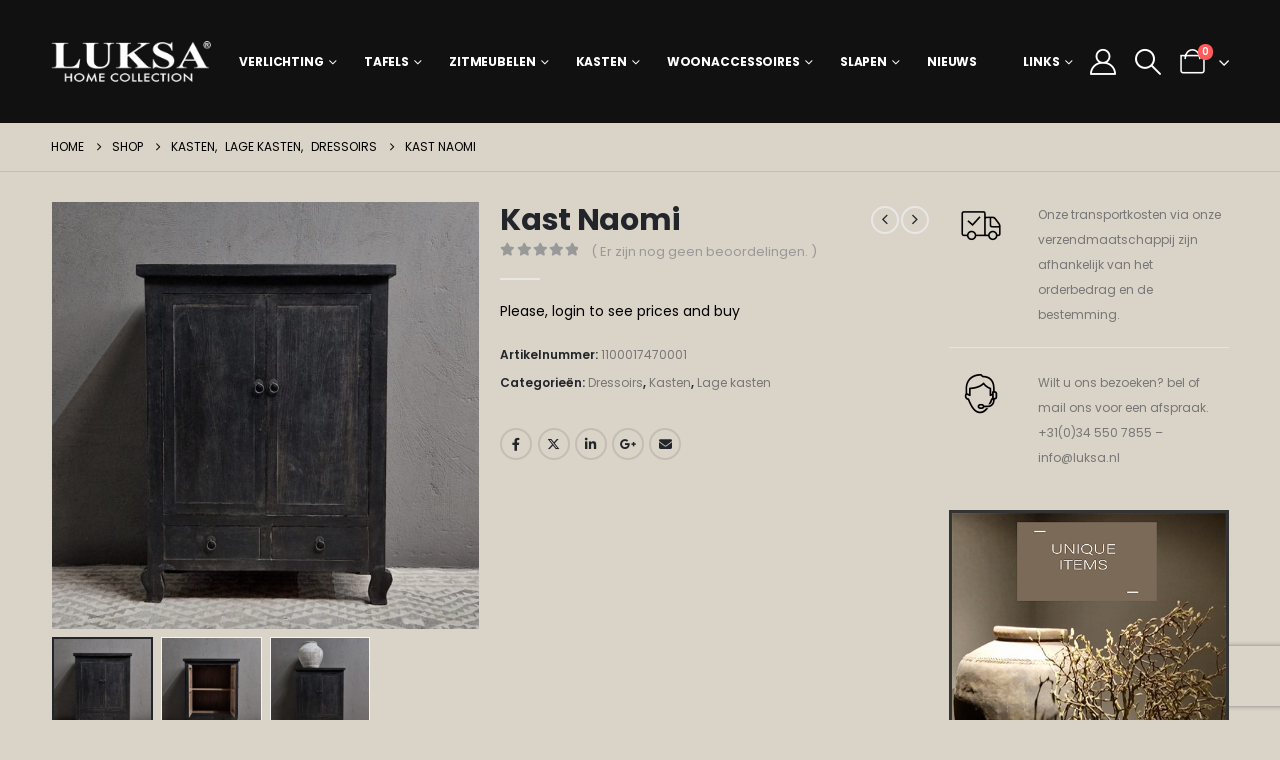

--- FILE ---
content_type: text/html; charset=UTF-8
request_url: https://luksa.furniture/product/zwart-vintaged-dressoir-2-laden-onder-2-deuren/
body_size: 30511
content:
	<!DOCTYPE html>
	<html  lang="nl-NL">
	<head>
		<meta http-equiv="X-UA-Compatible" content="IE=edge" />
		<meta http-equiv="Content-Type" content="text/html; charset=UTF-8" />
		<meta name="viewport" content="width=device-width, initial-scale=1, minimum-scale=1" />

		<link rel="profile" href="https://gmpg.org/xfn/11" />
		<link rel="pingback" href="https://luksa.furniture/xmlrpc.php" />
		<meta name='robots' content='index, follow, max-image-preview:large, max-snippet:-1, max-video-preview:-1' />
<!-- Google Tag Manager -->
<script>(function(w,d,s,l,i){w[l]=w[l]||[];w[l].push({'gtm.start':
new Date().getTime(),event:'gtm.js'});var f=d.getElementsByTagName(s)[0],
j=d.createElement(s),dl=l!='dataLayer'?'&l='+l:'';j.async=true;j.src=
'https://www.googletagmanager.com/gtm.js?id='+i+dl;f.parentNode.insertBefore(j,f);
})(window,document,'script','dataLayer','GTM-K78QT35');</script>
<!-- End Google Tag Manager -->

	<!-- This site is optimized with the Yoast SEO Premium plugin v26.6 (Yoast SEO v26.6) - https://yoast.com/wordpress/plugins/seo/ -->
	<title>Kast Naomi - Luksa® Home Collection</title>
	<link rel="canonical" href="https://luksa.furniture/product/zwart-vintaged-dressoir-2-laden-onder-2-deuren/" />
	<meta property="og:locale" content="nl_NL" />
	<meta property="og:type" content="article" />
	<meta property="og:title" content="Kast Naomi" />
	<meta property="og:description" content="Aantal deuren 2 Aantal laden 2 Kleur vintage black Maat 140x45x95 cm" />
	<meta property="og:url" content="https://luksa.furniture/product/zwart-vintaged-dressoir-2-laden-onder-2-deuren/" />
	<meta property="og:site_name" content="Luksa® Home Collection" />
	<meta property="article:publisher" content="https://www.facebook.com/luksa.furniture" />
	<meta property="article:modified_time" content="2026-01-07T03:07:46+00:00" />
	<meta property="og:image" content="https://luksa.furniture/wp-content/uploads/2023/08/1747_luksa_a.jpg" />
	<meta property="og:image:width" content="1000" />
	<meta property="og:image:height" content="1000" />
	<meta property="og:image:type" content="image/jpeg" />
	<meta name="twitter:card" content="summary_large_image" />
	<script type="application/ld+json" class="yoast-schema-graph">{"@context":"https://schema.org","@graph":[{"@type":"WebPage","@id":"https://luksa.furniture/product/zwart-vintaged-dressoir-2-laden-onder-2-deuren/","url":"https://luksa.furniture/product/zwart-vintaged-dressoir-2-laden-onder-2-deuren/","name":"Kast Naomi - Luksa® Home Collection","isPartOf":{"@id":"https://luksa.furniture/#website"},"primaryImageOfPage":{"@id":"https://luksa.furniture/product/zwart-vintaged-dressoir-2-laden-onder-2-deuren/#primaryimage"},"image":{"@id":"https://luksa.furniture/product/zwart-vintaged-dressoir-2-laden-onder-2-deuren/#primaryimage"},"thumbnailUrl":"https://luksa.furniture/wp-content/uploads/2023/08/1747_luksa_a.jpg","datePublished":"2023-08-10T11:50:00+00:00","dateModified":"2026-01-07T03:07:46+00:00","breadcrumb":{"@id":"https://luksa.furniture/product/zwart-vintaged-dressoir-2-laden-onder-2-deuren/#breadcrumb"},"inLanguage":"nl-NL","potentialAction":[{"@type":"ReadAction","target":["https://luksa.furniture/product/zwart-vintaged-dressoir-2-laden-onder-2-deuren/"]}]},{"@type":"ImageObject","inLanguage":"nl-NL","@id":"https://luksa.furniture/product/zwart-vintaged-dressoir-2-laden-onder-2-deuren/#primaryimage","url":"https://luksa.furniture/wp-content/uploads/2023/08/1747_luksa_a.jpg","contentUrl":"https://luksa.furniture/wp-content/uploads/2023/08/1747_luksa_a.jpg","width":1000,"height":1000,"caption":"Zwart vintaged dressoir 2-laden onder, 2-deuren"},{"@type":"BreadcrumbList","@id":"https://luksa.furniture/product/zwart-vintaged-dressoir-2-laden-onder-2-deuren/#breadcrumb","itemListElement":[{"@type":"ListItem","position":1,"name":"Home","item":"https://luksa.furniture/"},{"@type":"ListItem","position":2,"name":"Shop","item":"https://luksa.furniture/shop/"},{"@type":"ListItem","position":3,"name":"Kast Naomi"}]},{"@type":"WebSite","@id":"https://luksa.furniture/#website","url":"https://luksa.furniture/","name":"Luksa® Home Collection","description":"Het merk voor sfeervol wonen.","publisher":{"@id":"https://luksa.furniture/#organization"},"potentialAction":[{"@type":"SearchAction","target":{"@type":"EntryPoint","urlTemplate":"https://luksa.furniture/?s={search_term_string}"},"query-input":{"@type":"PropertyValueSpecification","valueRequired":true,"valueName":"search_term_string"}}],"inLanguage":"nl-NL"},{"@type":"Organization","@id":"https://luksa.furniture/#organization","name":"Luksa® Home Collection","url":"https://luksa.furniture/","logo":{"@type":"ImageObject","inLanguage":"nl-NL","@id":"https://luksa.furniture/#/schema/logo/image/","url":"https://luksa.furniture/wp-content/uploads/2023/04/woord-merk-r-500-150.jpg","contentUrl":"https://luksa.furniture/wp-content/uploads/2023/04/woord-merk-r-500-150.jpg","width":500,"height":150,"caption":"Luksa® Home Collection"},"image":{"@id":"https://luksa.furniture/#/schema/logo/image/"},"sameAs":["https://www.facebook.com/luksa.furniture","https://www.instagram.com/luksahomecollection/","https://nl.pinterest.com/luksahomecollection/"]}]}</script>
	<!-- / Yoast SEO Premium plugin. -->


<link rel="alternate" type="application/rss+xml" title="Luksa® Home Collection &raquo; feed" href="https://luksa.furniture/feed/" />
<link rel="alternate" type="application/rss+xml" title="Luksa® Home Collection &raquo; reacties feed" href="https://luksa.furniture/comments/feed/" />
<link rel="alternate" type="application/rss+xml" title="Luksa® Home Collection &raquo; Kast Naomi reacties feed" href="https://luksa.furniture/product/zwart-vintaged-dressoir-2-laden-onder-2-deuren/feed/" />
<link rel="alternate" title="oEmbed (JSON)" type="application/json+oembed" href="https://luksa.furniture/wp-json/oembed/1.0/embed?url=https%3A%2F%2Fluksa.furniture%2Fproduct%2Fzwart-vintaged-dressoir-2-laden-onder-2-deuren%2F" />
<link rel="alternate" title="oEmbed (XML)" type="text/xml+oembed" href="https://luksa.furniture/wp-json/oembed/1.0/embed?url=https%3A%2F%2Fluksa.furniture%2Fproduct%2Fzwart-vintaged-dressoir-2-laden-onder-2-deuren%2F&#038;format=xml" />
		<link rel="shortcut icon" href="//luksa.furniture/wp-content/uploads/2022/10/favicon.png" type="image/x-icon" />
				<link rel="apple-touch-icon" href="//luksa.furniture/wp-content/uploads/2022/10/icon-lhc-60.png" />
				<link rel="apple-touch-icon" sizes="120x120" href="//luksa.furniture/wp-content/uploads/2022/10/icon-lhc-120.png" />
				<link rel="apple-touch-icon" sizes="76x76" href="//luksa.furniture/wp-content/uploads/2022/10/icon-lhc-76.png" />
				<link rel="apple-touch-icon" sizes="152x152" href="//luksa.furniture/wp-content/uploads/2022/10/icon-lhc-152.png" />
		<style id='wp-img-auto-sizes-contain-inline-css'>
img:is([sizes=auto i],[sizes^="auto," i]){contain-intrinsic-size:3000px 1500px}
/*# sourceURL=wp-img-auto-sizes-contain-inline-css */
</style>
<link rel='stylesheet' id='sbi_styles-css' href='https://luksa.furniture/wp-content/plugins/instagram-feed-pro/css/sbi-styles.min.css?ver=6.9.0' media='all' />
<style id='wp-emoji-styles-inline-css'>

	img.wp-smiley, img.emoji {
		display: inline !important;
		border: none !important;
		box-shadow: none !important;
		height: 1em !important;
		width: 1em !important;
		margin: 0 0.07em !important;
		vertical-align: -0.1em !important;
		background: none !important;
		padding: 0 !important;
	}
/*# sourceURL=wp-emoji-styles-inline-css */
</style>
<link rel='stylesheet' id='wp-block-library-css' href='https://luksa.furniture/wp-includes/css/dist/block-library/style.min.css?ver=6.9' media='all' />
<link rel='stylesheet' id='wc-blocks-style-css' href='https://luksa.furniture/wp-content/plugins/woocommerce/assets/client/blocks/wc-blocks.css?ver=wc-9.9.6' media='all' />
<style id='global-styles-inline-css'>
:root{--wp--preset--aspect-ratio--square: 1;--wp--preset--aspect-ratio--4-3: 4/3;--wp--preset--aspect-ratio--3-4: 3/4;--wp--preset--aspect-ratio--3-2: 3/2;--wp--preset--aspect-ratio--2-3: 2/3;--wp--preset--aspect-ratio--16-9: 16/9;--wp--preset--aspect-ratio--9-16: 9/16;--wp--preset--color--black: #000000;--wp--preset--color--cyan-bluish-gray: #abb8c3;--wp--preset--color--white: #ffffff;--wp--preset--color--pale-pink: #f78da7;--wp--preset--color--vivid-red: #cf2e2e;--wp--preset--color--luminous-vivid-orange: #ff6900;--wp--preset--color--luminous-vivid-amber: #fcb900;--wp--preset--color--light-green-cyan: #7bdcb5;--wp--preset--color--vivid-green-cyan: #00d084;--wp--preset--color--pale-cyan-blue: #8ed1fc;--wp--preset--color--vivid-cyan-blue: #0693e3;--wp--preset--color--vivid-purple: #9b51e0;--wp--preset--color--primary: var(--porto-primary-color);--wp--preset--color--secondary: var(--porto-secondary-color);--wp--preset--color--tertiary: var(--porto-tertiary-color);--wp--preset--color--quaternary: var(--porto-quaternary-color);--wp--preset--color--dark: var(--porto-dark-color);--wp--preset--color--light: var(--porto-light-color);--wp--preset--color--primary-hover: var(--porto-primary-light-5);--wp--preset--gradient--vivid-cyan-blue-to-vivid-purple: linear-gradient(135deg,rgb(6,147,227) 0%,rgb(155,81,224) 100%);--wp--preset--gradient--light-green-cyan-to-vivid-green-cyan: linear-gradient(135deg,rgb(122,220,180) 0%,rgb(0,208,130) 100%);--wp--preset--gradient--luminous-vivid-amber-to-luminous-vivid-orange: linear-gradient(135deg,rgb(252,185,0) 0%,rgb(255,105,0) 100%);--wp--preset--gradient--luminous-vivid-orange-to-vivid-red: linear-gradient(135deg,rgb(255,105,0) 0%,rgb(207,46,46) 100%);--wp--preset--gradient--very-light-gray-to-cyan-bluish-gray: linear-gradient(135deg,rgb(238,238,238) 0%,rgb(169,184,195) 100%);--wp--preset--gradient--cool-to-warm-spectrum: linear-gradient(135deg,rgb(74,234,220) 0%,rgb(151,120,209) 20%,rgb(207,42,186) 40%,rgb(238,44,130) 60%,rgb(251,105,98) 80%,rgb(254,248,76) 100%);--wp--preset--gradient--blush-light-purple: linear-gradient(135deg,rgb(255,206,236) 0%,rgb(152,150,240) 100%);--wp--preset--gradient--blush-bordeaux: linear-gradient(135deg,rgb(254,205,165) 0%,rgb(254,45,45) 50%,rgb(107,0,62) 100%);--wp--preset--gradient--luminous-dusk: linear-gradient(135deg,rgb(255,203,112) 0%,rgb(199,81,192) 50%,rgb(65,88,208) 100%);--wp--preset--gradient--pale-ocean: linear-gradient(135deg,rgb(255,245,203) 0%,rgb(182,227,212) 50%,rgb(51,167,181) 100%);--wp--preset--gradient--electric-grass: linear-gradient(135deg,rgb(202,248,128) 0%,rgb(113,206,126) 100%);--wp--preset--gradient--midnight: linear-gradient(135deg,rgb(2,3,129) 0%,rgb(40,116,252) 100%);--wp--preset--font-size--small: 13px;--wp--preset--font-size--medium: 20px;--wp--preset--font-size--large: 36px;--wp--preset--font-size--x-large: 42px;--wp--preset--spacing--20: 0.44rem;--wp--preset--spacing--30: 0.67rem;--wp--preset--spacing--40: 1rem;--wp--preset--spacing--50: 1.5rem;--wp--preset--spacing--60: 2.25rem;--wp--preset--spacing--70: 3.38rem;--wp--preset--spacing--80: 5.06rem;--wp--preset--shadow--natural: 6px 6px 9px rgba(0, 0, 0, 0.2);--wp--preset--shadow--deep: 12px 12px 50px rgba(0, 0, 0, 0.4);--wp--preset--shadow--sharp: 6px 6px 0px rgba(0, 0, 0, 0.2);--wp--preset--shadow--outlined: 6px 6px 0px -3px rgb(255, 255, 255), 6px 6px rgb(0, 0, 0);--wp--preset--shadow--crisp: 6px 6px 0px rgb(0, 0, 0);}:where(.is-layout-flex){gap: 0.5em;}:where(.is-layout-grid){gap: 0.5em;}body .is-layout-flex{display: flex;}.is-layout-flex{flex-wrap: wrap;align-items: center;}.is-layout-flex > :is(*, div){margin: 0;}body .is-layout-grid{display: grid;}.is-layout-grid > :is(*, div){margin: 0;}:where(.wp-block-columns.is-layout-flex){gap: 2em;}:where(.wp-block-columns.is-layout-grid){gap: 2em;}:where(.wp-block-post-template.is-layout-flex){gap: 1.25em;}:where(.wp-block-post-template.is-layout-grid){gap: 1.25em;}.has-black-color{color: var(--wp--preset--color--black) !important;}.has-cyan-bluish-gray-color{color: var(--wp--preset--color--cyan-bluish-gray) !important;}.has-white-color{color: var(--wp--preset--color--white) !important;}.has-pale-pink-color{color: var(--wp--preset--color--pale-pink) !important;}.has-vivid-red-color{color: var(--wp--preset--color--vivid-red) !important;}.has-luminous-vivid-orange-color{color: var(--wp--preset--color--luminous-vivid-orange) !important;}.has-luminous-vivid-amber-color{color: var(--wp--preset--color--luminous-vivid-amber) !important;}.has-light-green-cyan-color{color: var(--wp--preset--color--light-green-cyan) !important;}.has-vivid-green-cyan-color{color: var(--wp--preset--color--vivid-green-cyan) !important;}.has-pale-cyan-blue-color{color: var(--wp--preset--color--pale-cyan-blue) !important;}.has-vivid-cyan-blue-color{color: var(--wp--preset--color--vivid-cyan-blue) !important;}.has-vivid-purple-color{color: var(--wp--preset--color--vivid-purple) !important;}.has-black-background-color{background-color: var(--wp--preset--color--black) !important;}.has-cyan-bluish-gray-background-color{background-color: var(--wp--preset--color--cyan-bluish-gray) !important;}.has-white-background-color{background-color: var(--wp--preset--color--white) !important;}.has-pale-pink-background-color{background-color: var(--wp--preset--color--pale-pink) !important;}.has-vivid-red-background-color{background-color: var(--wp--preset--color--vivid-red) !important;}.has-luminous-vivid-orange-background-color{background-color: var(--wp--preset--color--luminous-vivid-orange) !important;}.has-luminous-vivid-amber-background-color{background-color: var(--wp--preset--color--luminous-vivid-amber) !important;}.has-light-green-cyan-background-color{background-color: var(--wp--preset--color--light-green-cyan) !important;}.has-vivid-green-cyan-background-color{background-color: var(--wp--preset--color--vivid-green-cyan) !important;}.has-pale-cyan-blue-background-color{background-color: var(--wp--preset--color--pale-cyan-blue) !important;}.has-vivid-cyan-blue-background-color{background-color: var(--wp--preset--color--vivid-cyan-blue) !important;}.has-vivid-purple-background-color{background-color: var(--wp--preset--color--vivid-purple) !important;}.has-black-border-color{border-color: var(--wp--preset--color--black) !important;}.has-cyan-bluish-gray-border-color{border-color: var(--wp--preset--color--cyan-bluish-gray) !important;}.has-white-border-color{border-color: var(--wp--preset--color--white) !important;}.has-pale-pink-border-color{border-color: var(--wp--preset--color--pale-pink) !important;}.has-vivid-red-border-color{border-color: var(--wp--preset--color--vivid-red) !important;}.has-luminous-vivid-orange-border-color{border-color: var(--wp--preset--color--luminous-vivid-orange) !important;}.has-luminous-vivid-amber-border-color{border-color: var(--wp--preset--color--luminous-vivid-amber) !important;}.has-light-green-cyan-border-color{border-color: var(--wp--preset--color--light-green-cyan) !important;}.has-vivid-green-cyan-border-color{border-color: var(--wp--preset--color--vivid-green-cyan) !important;}.has-pale-cyan-blue-border-color{border-color: var(--wp--preset--color--pale-cyan-blue) !important;}.has-vivid-cyan-blue-border-color{border-color: var(--wp--preset--color--vivid-cyan-blue) !important;}.has-vivid-purple-border-color{border-color: var(--wp--preset--color--vivid-purple) !important;}.has-vivid-cyan-blue-to-vivid-purple-gradient-background{background: var(--wp--preset--gradient--vivid-cyan-blue-to-vivid-purple) !important;}.has-light-green-cyan-to-vivid-green-cyan-gradient-background{background: var(--wp--preset--gradient--light-green-cyan-to-vivid-green-cyan) !important;}.has-luminous-vivid-amber-to-luminous-vivid-orange-gradient-background{background: var(--wp--preset--gradient--luminous-vivid-amber-to-luminous-vivid-orange) !important;}.has-luminous-vivid-orange-to-vivid-red-gradient-background{background: var(--wp--preset--gradient--luminous-vivid-orange-to-vivid-red) !important;}.has-very-light-gray-to-cyan-bluish-gray-gradient-background{background: var(--wp--preset--gradient--very-light-gray-to-cyan-bluish-gray) !important;}.has-cool-to-warm-spectrum-gradient-background{background: var(--wp--preset--gradient--cool-to-warm-spectrum) !important;}.has-blush-light-purple-gradient-background{background: var(--wp--preset--gradient--blush-light-purple) !important;}.has-blush-bordeaux-gradient-background{background: var(--wp--preset--gradient--blush-bordeaux) !important;}.has-luminous-dusk-gradient-background{background: var(--wp--preset--gradient--luminous-dusk) !important;}.has-pale-ocean-gradient-background{background: var(--wp--preset--gradient--pale-ocean) !important;}.has-electric-grass-gradient-background{background: var(--wp--preset--gradient--electric-grass) !important;}.has-midnight-gradient-background{background: var(--wp--preset--gradient--midnight) !important;}.has-small-font-size{font-size: var(--wp--preset--font-size--small) !important;}.has-medium-font-size{font-size: var(--wp--preset--font-size--medium) !important;}.has-large-font-size{font-size: var(--wp--preset--font-size--large) !important;}.has-x-large-font-size{font-size: var(--wp--preset--font-size--x-large) !important;}
/*# sourceURL=global-styles-inline-css */
</style>

<style id='classic-theme-styles-inline-css'>
/*! This file is auto-generated */
.wp-block-button__link{color:#fff;background-color:#32373c;border-radius:9999px;box-shadow:none;text-decoration:none;padding:calc(.667em + 2px) calc(1.333em + 2px);font-size:1.125em}.wp-block-file__button{background:#32373c;color:#fff;text-decoration:none}
/*# sourceURL=/wp-includes/css/classic-themes.min.css */
</style>
<link rel='stylesheet' id='contact-form-7-css' href='https://luksa.furniture/wp-content/plugins/contact-form-7/includes/css/styles.css?ver=6.1.4' media='all' />
<link rel='stylesheet' id='wcb2b_product-css' href='https://luksa.furniture/wp-content/plugins/woocommerce-b2b/assets/css/product.min.css?ver=3.2.3' media='all' />
<link rel='stylesheet' id='wcb2b_livesearch-css' href='https://luksa.furniture/wp-content/plugins/woocommerce-b2b/assets/css/livesearch.min.css?ver=3.0.3' media='all' />
<link rel='stylesheet' id='wcb2b_frontend-css' href='https://luksa.furniture/wp-content/plugins/woocommerce-b2b/assets/css/frontend.min.css?ver=4.0.3' media='all' />
<link rel='stylesheet' id='photoswipe-css' href='https://luksa.furniture/wp-content/plugins/woocommerce/assets/css/photoswipe/photoswipe.min.css?ver=9.9.6' media='all' />
<link rel='stylesheet' id='photoswipe-default-skin-css' href='https://luksa.furniture/wp-content/plugins/woocommerce/assets/css/photoswipe/default-skin/default-skin.min.css?ver=9.9.6' media='all' />
<style id='woocommerce-inline-inline-css'>
.woocommerce form .form-row .required { visibility: visible; }
/*# sourceURL=woocommerce-inline-inline-css */
</style>
<link rel='stylesheet' id='brands-styles-css' href='https://luksa.furniture/wp-content/plugins/woocommerce/assets/css/brands.css?ver=9.9.6' media='all' />
<link rel='stylesheet' id='mollie-applepaydirect-css' href='https://luksa.furniture/wp-content/plugins/mollie-payments-for-woocommerce/public/css/mollie-applepaydirect.min.css?ver=1766099720' media='screen' />
<link rel='stylesheet' id='porto-fs-progress-bar-css' href='https://luksa.furniture/wp-content/themes/porto/inc/lib/woocommerce-shipping-progress-bar/shipping-progress-bar.css?ver=6.9' media='all' />
<link rel='stylesheet' id='porto-css-vars-css' href='https://luksa.furniture/wp-content/uploads/porto_styles/theme_css_vars.css?ver=6.9' media='all' />
<link rel='stylesheet' id='js_composer_front-css' href='https://luksa.furniture/wp-content/plugins/js_composer/assets/css/js_composer.min.css?ver=7.7.2' media='all' />
<link rel='stylesheet' id='bootstrap-css' href='https://luksa.furniture/wp-content/uploads/porto_styles/bootstrap.css?ver=6.9' media='all' />
<link rel='stylesheet' id='porto-plugins-css' href='https://luksa.furniture/wp-content/themes/porto/css/plugins.css?ver=6.9' media='all' />
<link rel='stylesheet' id='porto-theme-css' href='https://luksa.furniture/wp-content/themes/porto/css/theme.css?ver=6.9' media='all' />
<link rel='stylesheet' id='porto-animate-css' href='https://luksa.furniture/wp-content/themes/porto/css/part/animate.css?ver=6.9' media='all' />
<link rel='stylesheet' id='porto-widget-text-css' href='https://luksa.furniture/wp-content/themes/porto/css/part/widget-text.css?ver=6.9' media='all' />
<link rel='stylesheet' id='porto-widget-tag-cloud-css' href='https://luksa.furniture/wp-content/themes/porto/css/part/widget-tag-cloud.css?ver=6.9' media='all' />
<link rel='stylesheet' id='porto-widget-follow-us-css' href='https://luksa.furniture/wp-content/themes/porto/css/part/widget-follow-us.css?ver=6.9' media='all' />
<link rel='stylesheet' id='porto-blog-legacy-css' href='https://luksa.furniture/wp-content/themes/porto/css/part/blog-legacy.css?ver=6.9' media='all' />
<link rel='stylesheet' id='porto-header-shop-css' href='https://luksa.furniture/wp-content/themes/porto/css/part/header-shop.css?ver=6.9' media='all' />
<link rel='stylesheet' id='porto-header-legacy-css' href='https://luksa.furniture/wp-content/themes/porto/css/part/header-legacy.css?ver=6.9' media='all' />
<link rel='stylesheet' id='porto-footer-legacy-css' href='https://luksa.furniture/wp-content/themes/porto/css/part/footer-legacy.css?ver=6.9' media='all' />
<link rel='stylesheet' id='porto-side-nav-panel-css' href='https://luksa.furniture/wp-content/themes/porto/css/part/side-nav-panel.css?ver=6.9' media='all' />
<link rel='stylesheet' id='porto-media-mobile-sidebar-css' href='https://luksa.furniture/wp-content/themes/porto/css/part/media-mobile-sidebar.css?ver=6.9' media='(max-width:991px)' />
<link rel='stylesheet' id='porto-shortcodes-css' href='https://luksa.furniture/wp-content/uploads/porto_styles/shortcodes.css?ver=6.9' media='all' />
<link rel='stylesheet' id='porto-theme-shop-css' href='https://luksa.furniture/wp-content/themes/porto/css/theme_shop.css?ver=6.9' media='all' />
<link rel='stylesheet' id='porto-only-product-css' href='https://luksa.furniture/wp-content/themes/porto/css/part/only-product.css?ver=6.9' media='all' />
<link rel='stylesheet' id='porto-shop-legacy-css' href='https://luksa.furniture/wp-content/themes/porto/css/part/shop-legacy.css?ver=6.9' media='all' />
<link rel='stylesheet' id='porto-shop-sidebar-base-css' href='https://luksa.furniture/wp-content/themes/porto/css/part/shop-sidebar-base.css?ver=6.9' media='all' />
<link rel='stylesheet' id='porto-theme-wpb-css' href='https://luksa.furniture/wp-content/themes/porto/css/theme_wpb.css?ver=6.9' media='all' />
<link rel='stylesheet' id='porto-dynamic-style-css' href='https://luksa.furniture/wp-content/uploads/porto_styles/dynamic_style.css?ver=6.9' media='all' />
<link rel='stylesheet' id='porto-type-builder-css' href='https://luksa.furniture/wp-content/plugins/porto-functionality/builders/assets/type-builder.css?ver=3.7.2' media='all' />
<link rel='stylesheet' id='porto-account-login-style-css' href='https://luksa.furniture/wp-content/themes/porto/css/theme/shop/login-style/account-login.css?ver=6.9' media='all' />
<link rel='stylesheet' id='porto-theme-woopage-css' href='https://luksa.furniture/wp-content/themes/porto/css/theme/shop/other/woopage.css?ver=6.9' media='all' />
<link rel='stylesheet' id='porto-sp-skeleton-css' href='https://luksa.furniture/wp-content/themes/porto/css/theme/shop/single-product/skeleton.css?ver=6.9' media='all' />
<link rel='stylesheet' id='porto-style-css' href='https://luksa.furniture/wp-content/themes/porto/style.css?ver=6.9' media='all' />
<style id='porto-style-inline-css'>
.side-header-narrow-bar-logo{max-width:160px}@media (min-width:992px){}.page-top .page-title-wrap{line-height:0}.page-top .page-title:not(.b-none):after{content:'';position:absolute;width:100%;left:0;border-bottom:1px solid var(--porto-primary-color);bottom:-13px}@media (min-width:1500px){.left-sidebar.col-lg-3,.right-sidebar.col-lg-3{width:20%}.main-content.col-lg-9{width:80%}.main-content.col-lg-6{width:60%}}.product-images .img-thumbnail .inner,.product-images .img-thumbnail .inner img{-webkit-transform:none;transform:none}.sticky-product{position:fixed;top:0;left:0;width:100%;z-index:1001;background-color:#fff;box-shadow:0 3px 5px rgba(0,0,0,0.08);padding:15px 0}.sticky-product.pos-bottom{top:auto;bottom:var(--porto-icon-menus-mobile,0);box-shadow:0 -3px 5px rgba(0,0,0,0.08)}.sticky-product .container{display:-ms-flexbox;display:flex;-ms-flex-align:center;align-items:center;-ms-flex-wrap:wrap;flex-wrap:wrap}.sticky-product .sticky-image{max-width:60px;margin-right:15px}.sticky-product .add-to-cart{-ms-flex:1;flex:1;text-align:right;margin-top:5px}.sticky-product .product-name{font-size:16px;font-weight:600;line-height:inherit;margin-bottom:0}.sticky-product .sticky-detail{line-height:1.5;display:-ms-flexbox;display:flex}.sticky-product .star-rating{margin:5px 15px;font-size:1em}.sticky-product .availability{padding-top:2px}.sticky-product .sticky-detail .price{font-family:Poppins,Poppins,sans-serif;font-weight:400;margin-bottom:0;font-size:1.3em;line-height:1.5}.sticky-product.pos-top:not(.hide){top:0;opacity:1;visibility:visible;transform:translate3d( 0,0,0 )}.sticky-product.pos-top.scroll-down{opacity:0 !important;visibility:hidden;transform:translate3d( 0,-100%,0 )}.sticky-product.sticky-ready{transition:left .3s,visibility 0.3s,opacity 0.3s,transform 0.3s,top 0.3s ease}.sticky-product .quantity.extra-type{display:none}@media (min-width:992px){body.single-product .sticky-product .container{padding-left:calc(var(--porto-grid-gutter-width) / 2);padding-right:calc(var(--porto-grid-gutter-width) / 2)}}.sticky-product .container{padding-left:var(--porto-fluid-spacing);padding-right:var(--porto-fluid-spacing)}@media (max-width:768px){.sticky-product .sticky-image,.sticky-product .sticky-detail,.sticky-product{display:none}.sticky-product.show-mobile{display:block;padding-top:10px;padding-bottom:10px}.sticky-product.show-mobile .add-to-cart{margin-top:0}.sticky-product.show-mobile .single_add_to_cart_button{margin:0;width:100%}}#header .porto-view-switcher li.menu-item > a > [class*='flag-']{display:none}#header .porto-view-switcher>li.menu-item>a,#header .top-links>li.menu-item>a{font-size:0.75rem;font-weight:700}.header-wrapper a{color:inherit}@media (max-width:991px){#header .porto-view-switcher,#header .top-links{display:none}.header-has-center .header-row>div:not(.header-center){flex:none}}@media (max-width:1599px){#header .header-main .header-left{flex:none}}@media (min-width:1600px){.d-sl-block{display:block !important}}.container-fluid,body.wide .container:not(.inner-container),.page-top > .container:not(.inner-container){padding-left:4vw;padding-right:4vw;max-width:none}.container-fluid .top-row:not(.porto-inner-container){padding-left:calc(4vw - 10px);padding-right:calc(4vw - 10px)}.container-fluid .top-row,.container-fluid .vc_section{margin-left:-4vw;margin-right:-4vw}.left-sidebar,.right-sidebar,.main-content{padding-top:0}.page-top{margin-bottom:30px}.img-thumbnail{background:none}.content-row p{line-height:2;display:-webkit-box;-webkit-box-orient:vertical;-webkit-line-clamp:5;overflow:hidden;color:#555}ul.scene{list-style:none}ul.scene li.layer{width:100%;height:100%}.owl-carousel ul.scene li.layer img{width:auto}.owl-carousel ul.scene{height:100%;margin-bottom:0}.products-filter .section-title{font-size:1.125rem;letter-spacing:-.01em;margin-bottom:15px;color:#111}.porto-products.show-category .product-categories{margin-bottom:2rem}.porto-products.show-category .product-categories a{text-transform:uppercase;font-size:12px;font-weight:600;padding-left:24px}.porto-products.show-category .product-categories a:before{content:'' !important;width:14px;height:14px;border:1px solid #d6d6d6;background:#fff;top:50%;transform:translateY(-50%)}.porto-products.show-category .product-categories .current a:after{content:'';width:8px;height:8px;position:absolute;background:#111;top:50%;transform:translateY(-50%);left:3px}.porto-products.show-category .products-filter+div{padding-left:4vw;padding-right:0;margin-bottom:50px;letter-spacing:-.025em}@media (max-width:767px){.porto-products.show-category .products-filter+div{padding-left:0}}.fullscreen-carousel,.fullscreen-carousel .owl-carousel:not(.owl-loaded)>*,.fullscreen-carousel .owl-item>*{max-height:80vw}.fullscreen-carousel .porto-ibanner > img{height:100%}.btn{letter-spacing:.01em;font-weight:700}.porto-ibanner .btn-modern.btn-md{font-size:.75em;padding:1.3em 3.25em}.porto-ibanner .vc_btn3-center > .btn-md{padding-left:4.5em;padding-right:4.5em}.porto-ibanner .btn-modern.btn-xl{font-size:1.05em}.ls-200 > .btn{letter-spacing:.2em}.testimonial.testimonial-style-2 blockquote,.testimonial.testimonial-style-2 blockquote p{font-family:inherit}.testimonial.testimonial-style-2 blockquote p{font-style:normal;line-height:2;font-size:18px;padding:0 40px;color:#555;font-weight:300}.testimonial.testimonial-style-2 .testimonial-author strong{font-size:16px;font-weight:500;margin-bottom:4px}.testimonial.testimonial-style-2 .testimonial-author span{font-size:15px;letter-spacing:.2em}.testimonial.testimonial-style-2 .testimonial-author .unchecked{color:#9b9b9b}@media (max-width:480px){.porto-ibanner-layer{font-size:0.6rem}}.tab-content{background:none}.woocommerce-pagination.load-more .next{margin:12px 40px;border:1px solid #000;width:auto;display:inline-block;letter-spacing:.075em;color:#000;padding:18px 55px}.product-images .img-thumbnail .inner{border-width:0}.quickview-wrap .product-images .img-thumbnail .inner{border-width:1px}@media (min-width:768px){.footer-top .container{display:-ms-flexbox;display:flex;-ms-flex-align:center;align-items:center;-ms-flex-pack:justify;justify-content:space-between;-ms-flex-wrap:wrap;flex-wrap:wrap}.footer-top .widget{margin:0}}.footer-top p{font-size:.8125rem}.footer-top .wysija-input,.footer-top .wysija-submit{height:48px;box-shadow:none !important;font-size:12px;border:none}.footer-top .wysija-input{border:none;background:#fff;padding-left:1.5rem;min-width:23vw}.footer-top .wysija-submit{font-weight:700;padding:0 2.5em;text-transform:uppercase;letter-spacing:.2em}.footer-top .wysija-paragraph{margin-bottom:0}.footer-top .follow-us .share-links a{box-shadow:none;font-size:1.125rem;width:2.5rem;height:2.5rem}.footer-top > .container{padding-top:2rem}.footer-top > .container:after,#footer .footer-main>.container:after{content:'';display:block;border-top:1px solid #222;-ms-flex:0 0 100%;flex:0 0 100%}.footer-top > .container:after{margin-top:2rem}#footer .widget-title{font-size:1rem;margin-bottom:1.25rem;text-transform:none}#footer .footer-main>.container{padding-top:70px;padding-bottom:0}@media (min-width:992px){.footer-main .col-lg-3:last-child{text-align:right}}#footer .footer-bottom{font-size:1em}.newsletter-popup-form{position:relative;max-width:740px}
/*# sourceURL=porto-style-inline-css */
</style>
<link rel='stylesheet' id='porto-360-gallery-css' href='https://luksa.furniture/wp-content/themes/porto/inc/lib/threesixty/threesixty.css?ver=6.9' media='all' />
<script src="https://luksa.furniture/wp-includes/js/jquery/jquery.min.js?ver=3.7.1" id="jquery-core-js"></script>
<script src="https://luksa.furniture/wp-includes/js/jquery/jquery-migrate.min.js?ver=3.4.1" id="jquery-migrate-js"></script>
<script src="https://luksa.furniture/wp-content/plugins/woocommerce/assets/js/jquery-blockui/jquery.blockUI.min.js?ver=2.7.0-wc.9.9.6" id="jquery-blockui-js" data-wp-strategy="defer"></script>
<script id="wc-add-to-cart-js-extra">
var wc_add_to_cart_params = {"ajax_url":"/wp-admin/admin-ajax.php","wc_ajax_url":"/?wc-ajax=%%endpoint%%","i18n_view_cart":"Bekijk winkelwagen","cart_url":"https://luksa.furniture/cart/","is_cart":"","cart_redirect_after_add":"no"};
//# sourceURL=wc-add-to-cart-js-extra
</script>
<script src="https://luksa.furniture/wp-content/plugins/woocommerce/assets/js/frontend/add-to-cart.min.js?ver=9.9.6" id="wc-add-to-cart-js" data-wp-strategy="defer"></script>
<script src="https://luksa.furniture/wp-content/plugins/woocommerce/assets/js/photoswipe/photoswipe.min.js?ver=4.1.1-wc.9.9.6" id="photoswipe-js" defer data-wp-strategy="defer"></script>
<script src="https://luksa.furniture/wp-content/plugins/woocommerce/assets/js/photoswipe/photoswipe-ui-default.min.js?ver=4.1.1-wc.9.9.6" id="photoswipe-ui-default-js" defer data-wp-strategy="defer"></script>
<script id="wc-single-product-js-extra">
var wc_single_product_params = {"i18n_required_rating_text":"Selecteer een waardering","i18n_rating_options":["1 van de 5 sterren","2 van de 5 sterren","3 van de 5 sterren","4 van de 5 sterren","5 van de 5 sterren"],"i18n_product_gallery_trigger_text":"Afbeeldinggalerij in volledig scherm bekijken","review_rating_required":"yes","flexslider":{"rtl":false,"animation":"slide","smoothHeight":true,"directionNav":false,"controlNav":"thumbnails","slideshow":false,"animationSpeed":500,"animationLoop":false,"allowOneSlide":false},"zoom_enabled":"","zoom_options":[],"photoswipe_enabled":"1","photoswipe_options":{"shareEl":false,"closeOnScroll":false,"history":false,"hideAnimationDuration":0,"showAnimationDuration":0},"flexslider_enabled":""};
//# sourceURL=wc-single-product-js-extra
</script>
<script src="https://luksa.furniture/wp-content/plugins/woocommerce/assets/js/frontend/single-product.min.js?ver=9.9.6" id="wc-single-product-js" defer data-wp-strategy="defer"></script>
<script src="https://luksa.furniture/wp-content/plugins/woocommerce/assets/js/js-cookie/js.cookie.min.js?ver=2.1.4-wc.9.9.6" id="js-cookie-js" defer data-wp-strategy="defer"></script>
<script id="woocommerce-js-extra">
var woocommerce_params = {"ajax_url":"/wp-admin/admin-ajax.php","wc_ajax_url":"/?wc-ajax=%%endpoint%%","i18n_password_show":"Wachtwoord weergeven","i18n_password_hide":"Wachtwoord verbergen"};
//# sourceURL=woocommerce-js-extra
</script>
<script src="https://luksa.furniture/wp-content/plugins/woocommerce/assets/js/frontend/woocommerce.min.js?ver=9.9.6" id="woocommerce-js" defer data-wp-strategy="defer"></script>
<script src="https://luksa.furniture/wp-content/plugins/js_composer/assets/js/vendors/woocommerce-add-to-cart.js?ver=7.7.2" id="vc_woocommerce-add-to-cart-js-js"></script>
<script id="wc-cart-fragments-js-extra">
var wc_cart_fragments_params = {"ajax_url":"/wp-admin/admin-ajax.php","wc_ajax_url":"/?wc-ajax=%%endpoint%%","cart_hash_key":"wc_cart_hash_48ecbfa202144595305f5a671f5e8b1f","fragment_name":"wc_fragments_48ecbfa202144595305f5a671f5e8b1f","request_timeout":"15000"};
//# sourceURL=wc-cart-fragments-js-extra
</script>
<script src="https://luksa.furniture/wp-content/plugins/woocommerce/assets/js/frontend/cart-fragments.min.js?ver=9.9.6" id="wc-cart-fragments-js" defer data-wp-strategy="defer"></script>
<script></script><link rel="https://api.w.org/" href="https://luksa.furniture/wp-json/" /><link rel="alternate" title="JSON" type="application/json" href="https://luksa.furniture/wp-json/wp/v2/product/4140" /><link rel="EditURI" type="application/rsd+xml" title="RSD" href="https://luksa.furniture/xmlrpc.php?rsd" />

<meta name="generator" content="WooCommerce B2B 4.0.5">
<meta name="generator" content="WooCommerce 9.9.6" />
<link rel='shortlink' href='https://luksa.furniture/?p=4140' />
<script>  var el_i13_login_captcha=null; var el_i13_register_captcha=null; </script>		<script type="text/javascript" id="webfont-queue">
		WebFontConfig = {
			google: { families: [ 'Poppins:400,500,600,700,800' ] }
		};
		(function(d) {
			var wf = d.createElement('script'), s = d.scripts[d.scripts.length - 1];
			wf.src = 'https://luksa.furniture/wp-content/themes/porto/js/libs/webfont.js';
			wf.async = true;
			s.parentNode.insertBefore(wf, s);
		})(document);</script>
			<noscript><style>.woocommerce-product-gallery{ opacity: 1 !important; }</style></noscript>
	<meta name="generator" content="Powered by WPBakery Page Builder - drag and drop page builder for WordPress."/>
<noscript><style> .wpb_animate_when_almost_visible { opacity: 1; }</style></noscript>	</head>
	<body class="wp-singular product-template-default single single-product postid-4140 wp-embed-responsive wp-theme-porto theme-porto woocommerce woocommerce-page woocommerce-no-js porto-breadcrumbs-bb login-popup wide blog-1 wpb-js-composer js-comp-ver-7.7.2 vc_responsive">
	<!-- Google Tag Manager (noscript) -->
<noscript><iframe src="https://www.googletagmanager.com/ns.html?id=GTM-K78QT35"
height="0" width="0" style="display:none;visibility:hidden"></iframe></noscript>
<!-- End Google Tag Manager (noscript) -->

	<div class="page-wrapper"><!-- page wrapper -->
		
											<!-- header wrapper -->
				<div class="header-wrapper wide">
										

	<header  id="header" class="header-builder">
	
	<div class="header-main header-has-center"><div class="header-row container-fluid"><div class="header-col header-left"><a class="mobile-toggle" role="button" href="#" aria-label="Mobile Menu"><i class="fas fa-bars"></i></a>
	<div class="logo">
	<a aria-label="Site Logo" href="https://luksa.furniture/" title="Luksa® Home Collection - Het merk voor sfeervol wonen."  rel="home">
		<img class="img-responsive standard-logo retina-logo" width="400" height="158" src="//luksa.furniture/wp-content/uploads/2022/10/logo-luksa-400x158-1.png" alt="Luksa® Home Collection" />	</a>
	</div>
	</div><div class="header-col header-center"><ul id="menu-main-menu" class="main-menu mega-menu show-arrow"><li id="nav-menu-item-2479" class="menu-item menu-item-type-taxonomy menu-item-object-product_cat menu-item-has-children has-sub narrow pos-left"><a href="https://luksa.furniture/product-category/verlichting/">Verlichting</a>
<div class="popup"><div class="inner" style=""><ul class="sub-menu porto-narrow-sub-menu">
	<li id="nav-menu-item-2480" class="menu-item menu-item-type-taxonomy menu-item-object-product_cat menu-item-has-children sub" data-cols="1"><a href="https://luksa.furniture/product-category/verlichting/vloerlampen/">Vloerlampen</a>
	<ul class="sub-menu">
		<li id="nav-menu-item-2486" class="menu-item menu-item-type-taxonomy menu-item-object-product_cat"><a href="https://luksa.furniture/product-category/verlichting/vloerlampen/staande-lampen/">Staande lampen</a></li>
	</ul>
</li>
	<li id="nav-menu-item-2481" class="menu-item menu-item-type-taxonomy menu-item-object-product_cat menu-item-has-children sub" data-cols="1"><a href="https://luksa.furniture/product-category/verlichting/tafellampen/">Tafellampen</a>
	<ul class="sub-menu">
		<li id="nav-menu-item-2485" class="menu-item menu-item-type-taxonomy menu-item-object-product_cat"><a href="https://luksa.furniture/product-category/verlichting/tafellampen/kruiklampen/">Kruiklampen</a></li>
		<li id="nav-menu-item-2487" class="menu-item menu-item-type-taxonomy menu-item-object-product_cat"><a href="https://luksa.furniture/product-category/verlichting/tafellampen/tafellamp/">Tafellamp</a></li>
		<li id="nav-menu-item-2488" class="menu-item menu-item-type-taxonomy menu-item-object-product_cat"><a href="https://luksa.furniture/product-category/verlichting/tafellampen/balusterlamp/">Balusterlamp</a></li>
	</ul>
</li>
	<li id="nav-menu-item-2482" class="menu-item menu-item-type-taxonomy menu-item-object-product_cat menu-item-has-children sub" data-cols="1"><a href="https://luksa.furniture/product-category/verlichting/wandlampen/">Wandlampen</a>
	<ul class="sub-menu">
		<li id="nav-menu-item-2490" class="menu-item menu-item-type-taxonomy menu-item-object-product_cat"><a href="https://luksa.furniture/product-category/verlichting/wandlampen/wandlamp/">Wandlamp</a></li>
	</ul>
</li>
	<li id="nav-menu-item-2483" class="menu-item menu-item-type-taxonomy menu-item-object-product_cat menu-item-has-children sub" data-cols="1"><a href="https://luksa.furniture/product-category/verlichting/plafondlampen/">Plafondlampen</a>
	<ul class="sub-menu">
		<li id="nav-menu-item-2484" class="menu-item menu-item-type-taxonomy menu-item-object-product_cat"><a href="https://luksa.furniture/product-category/verlichting/plafondlampen/hanglampen/">Hanglampen</a></li>
	</ul>
</li>
	<li id="nav-menu-item-2491" class="menu-item menu-item-type-taxonomy menu-item-object-product_cat menu-item-has-children sub" data-cols="1"><a href="https://luksa.furniture/product-category/verlichting/lamp-accessoires/">Lamp accessoires</a>
	<ul class="sub-menu">
		<li id="nav-menu-item-2492" class="menu-item menu-item-type-taxonomy menu-item-object-product_cat"><a href="https://luksa.furniture/product-category/verlichting/lamp-accessoires/lampenkappen/">Lampenkappen</a></li>
	</ul>
</li>
</ul></div></div>
</li>
<li id="nav-menu-item-2493" class="menu-item menu-item-type-taxonomy menu-item-object-product_cat menu-item-has-children has-sub narrow"><a href="https://luksa.furniture/product-category/tafels/">Tafels</a>
<div class="popup"><div class="inner" style=""><ul class="sub-menu porto-narrow-sub-menu">
	<li id="nav-menu-item-2500" class="menu-item menu-item-type-taxonomy menu-item-object-product_cat menu-item-has-children sub" data-cols="1"><a href="https://luksa.furniture/product-category/tafels/bureaus/">Bureau&#8217;s</a>
	<ul class="sub-menu">
		<li id="nav-menu-item-2499" class="menu-item menu-item-type-taxonomy menu-item-object-product_cat"><a href="https://luksa.furniture/product-category/tafels/bureaus/antieke-bureaus/">Antieke bureau&#8217;s</a></li>
		<li id="nav-menu-item-2501" class="menu-item menu-item-type-taxonomy menu-item-object-product_cat"><a href="https://luksa.furniture/product-category/tafels/bureaus/oud-houten-bureaus/">Oud houten bureau&#8217;s</a></li>
	</ul>
</li>
	<li id="nav-menu-item-2496" class="menu-item menu-item-type-taxonomy menu-item-object-product_cat menu-item-has-children sub" data-cols="1"><a href="https://luksa.furniture/product-category/tafels/bijzettafels/">Bijzettafels</a>
	<ul class="sub-menu">
		<li id="nav-menu-item-2494" class="menu-item menu-item-type-taxonomy menu-item-object-product_cat"><a href="https://luksa.furniture/product-category/tafels/bijzettafels/antieke-bijzettafels/">Antieke bijzettafels</a></li>
		<li id="nav-menu-item-2502" class="menu-item menu-item-type-taxonomy menu-item-object-product_cat"><a href="https://luksa.furniture/product-category/tafels/bijzettafels/oud-houten-bijzettafels/">Oud houten bijzettafels</a></li>
	</ul>
</li>
	<li id="nav-menu-item-2505" class="menu-item menu-item-type-taxonomy menu-item-object-product_cat menu-item-has-children sub" data-cols="1"><a href="https://luksa.furniture/product-category/tafels/sidetables/">Sidetables</a>
	<ul class="sub-menu">
		<li id="nav-menu-item-2503" class="menu-item menu-item-type-taxonomy menu-item-object-product_cat"><a href="https://luksa.furniture/product-category/tafels/sidetables/antieke-sidetables/">Antieke sidetables</a></li>
		<li id="nav-menu-item-2504" class="menu-item menu-item-type-taxonomy menu-item-object-product_cat"><a href="https://luksa.furniture/product-category/tafels/sidetables/oud-houten-sidetables/">Oud houten sidetables</a></li>
	</ul>
</li>
	<li id="nav-menu-item-2509" class="menu-item menu-item-type-taxonomy menu-item-object-product_cat menu-item-has-children sub" data-cols="1"><a href="https://luksa.furniture/product-category/tafels/salontafels/">Salontafels</a>
	<ul class="sub-menu">
		<li id="nav-menu-item-2495" class="menu-item menu-item-type-taxonomy menu-item-object-product_cat"><a href="https://luksa.furniture/product-category/tafels/salontafels/antieke-salontafels/">Antieke salontafels</a></li>
		<li id="nav-menu-item-2507" class="menu-item menu-item-type-taxonomy menu-item-object-product_cat"><a href="https://luksa.furniture/product-category/tafels/salontafels/industriele-salontafels/">Industriële salontafels</a></li>
		<li id="nav-menu-item-2508" class="menu-item menu-item-type-taxonomy menu-item-object-product_cat"><a href="https://luksa.furniture/product-category/tafels/salontafels/oud-houten-salontafels/">Oud houten salontafels</a></li>
	</ul>
</li>
	<li id="nav-menu-item-2497" class="menu-item menu-item-type-taxonomy menu-item-object-product_cat menu-item-has-children sub" data-cols="1"><a href="https://luksa.furniture/product-category/tafels/eettafels/">Eettafels</a>
	<ul class="sub-menu">
		<li id="nav-menu-item-2498" class="menu-item menu-item-type-taxonomy menu-item-object-product_cat"><a href="https://luksa.furniture/product-category/tafels/eettafels/industriele-eettafels/">Industriële eettafels</a></li>
		<li id="nav-menu-item-2510" class="menu-item menu-item-type-taxonomy menu-item-object-product_cat"><a href="https://luksa.furniture/product-category/tafels/eettafels/oud-houten-eettafels/">Oud houten eettafels</a></li>
	</ul>
</li>
</ul></div></div>
</li>
<li id="nav-menu-item-3347" class="menu-item menu-item-type-taxonomy menu-item-object-product_cat menu-item-has-children has-sub narrow"><a href="https://luksa.furniture/product-category/zitmeubelen/">Zitmeubelen</a>
<div class="popup"><div class="inner" style=""><ul class="sub-menu porto-narrow-sub-menu">
	<li id="nav-menu-item-3361" class="menu-item menu-item-type-taxonomy menu-item-object-product_cat menu-item-has-children sub" data-cols="1"><a href="https://luksa.furniture/product-category/zitmeubelen/krukken-en-banken/">Krukken en banken</a>
	<ul class="sub-menu">
		<li id="nav-menu-item-3360" class="menu-item menu-item-type-taxonomy menu-item-object-product_cat"><a href="https://luksa.furniture/product-category/zitmeubelen/krukken-en-banken/houten-krukken/">Houten Krukken</a></li>
		<li id="nav-menu-item-3372" class="menu-item menu-item-type-taxonomy menu-item-object-product_cat"><a href="https://luksa.furniture/product-category/zitmeubelen/krukken-en-banken/houten-banken/">Houten banken</a></li>
	</ul>
</li>
	<li id="nav-menu-item-3376" class="menu-item menu-item-type-taxonomy menu-item-object-product_cat menu-item-has-children sub" data-cols="1"><a href="https://luksa.furniture/product-category/zitmeubelen/eetkamerstoelen/">Eetkamerstoelen</a>
	<ul class="sub-menu">
		<li id="nav-menu-item-3377" class="menu-item menu-item-type-taxonomy menu-item-object-product_cat"><a href="https://luksa.furniture/product-category/zitmeubelen/eetkamerstoelen/gestoffeerde-stoelen/">Gestoffeerde stoelen</a></li>
		<li id="nav-menu-item-3378" class="menu-item menu-item-type-taxonomy menu-item-object-product_cat"><a href="https://luksa.furniture/product-category/zitmeubelen/eetkamerstoelen/houten-stoelen/">Houten stoelen</a></li>
	</ul>
</li>
</ul></div></div>
</li>
<li id="nav-menu-item-3398" class="menu-item menu-item-type-taxonomy menu-item-object-product_cat current-product-ancestor current-menu-parent current-product-parent menu-item-has-children active has-sub narrow"><a href="https://luksa.furniture/product-category/kasten/">Kasten</a>
<div class="popup"><div class="inner" style=""><ul class="sub-menu porto-narrow-sub-menu">
	<li id="nav-menu-item-3433" class="menu-item menu-item-type-taxonomy menu-item-object-product_cat current-product-ancestor current-menu-parent current-product-parent menu-item-has-children active sub" data-cols="1"><a href="https://luksa.furniture/product-category/kasten/wandkasten/">Lage kasten</a>
	<ul class="sub-menu">
		<li id="nav-menu-item-3435" class="menu-item menu-item-type-taxonomy menu-item-object-product_cat current-product-ancestor current-menu-parent current-product-parent active"><a href="https://luksa.furniture/product-category/kasten/wandkasten/oud-houten-dressoirs/">Dressoirs</a></li>
		<li id="nav-menu-item-3436" class="menu-item menu-item-type-taxonomy menu-item-object-product_cat"><a href="https://luksa.furniture/product-category/kasten/wandkasten/oude-dressoirs/">Oude dressoirs</a></li>
		<li id="nav-menu-item-4170" class="menu-item menu-item-type-taxonomy menu-item-object-product_cat"><a href="https://luksa.furniture/product-category/kasten/wandkasten/tv-kasten/">TV kasten</a></li>
		<li id="nav-menu-item-3437" class="menu-item menu-item-type-taxonomy menu-item-object-product_cat"><a href="https://luksa.furniture/product-category/kasten/wandkasten/oude-kisten/">Oude kisten</a></li>
	</ul>
</li>
	<li id="nav-menu-item-3438" class="menu-item menu-item-type-taxonomy menu-item-object-product_cat menu-item-has-children sub" data-cols="1"><a href="https://luksa.furniture/product-category/kasten/linnenkasten/">Hoge kasten</a>
	<ul class="sub-menu">
		<li id="nav-menu-item-4167" class="menu-item menu-item-type-taxonomy menu-item-object-product_cat"><a href="https://luksa.furniture/product-category/kasten/linnenkasten/woonkamer-kasten/">Dichte kasten</a></li>
		<li id="nav-menu-item-4169" class="menu-item menu-item-type-taxonomy menu-item-object-product_cat"><a href="https://luksa.furniture/product-category/kasten/linnenkasten/buffetkasten-linnenkasten/">Buffetkasten</a></li>
		<li id="nav-menu-item-4172" class="menu-item menu-item-type-taxonomy menu-item-object-product_cat"><a href="https://luksa.furniture/product-category/kasten/linnenkasten/vitrinekasten/">Vitrinekasten</a></li>
		<li id="nav-menu-item-4171" class="menu-item menu-item-type-taxonomy menu-item-object-product_cat"><a href="https://luksa.furniture/product-category/kasten/linnenkasten/vakkenkasten/">Vakkenkasten</a></li>
		<li id="nav-menu-item-4168" class="menu-item menu-item-type-taxonomy menu-item-object-product_cat"><a href="https://luksa.furniture/product-category/kasten/linnenkasten/antieke-kasten/">Antieke kasten</a></li>
	</ul>
</li>
</ul></div></div>
</li>
<li id="nav-menu-item-3501" class="menu-item menu-item-type-taxonomy menu-item-object-product_cat menu-item-has-children has-sub narrow"><a href="https://luksa.furniture/product-category/woonaccessoires/">Woonaccessoires</a>
<div class="popup"><div class="inner" style=""><ul class="sub-menu porto-narrow-sub-menu">
	<li id="nav-menu-item-3517" class="menu-item menu-item-type-taxonomy menu-item-object-product_cat menu-item-has-children sub" data-cols="1"><a href="https://luksa.furniture/product-category/woonaccessoires/vazen-kruiken-en-manden/">Vazen, kruiken en manden</a>
	<ul class="sub-menu">
		<li id="nav-menu-item-3518" class="menu-item menu-item-type-taxonomy menu-item-object-product_cat"><a href="https://luksa.furniture/product-category/woonaccessoires/vazen-kruiken-en-manden/vazen-en-potten/">Vazen en potten</a></li>
		<li id="nav-menu-item-3534" class="menu-item menu-item-type-taxonomy menu-item-object-product_cat"><a href="https://luksa.furniture/product-category/woonaccessoires/vazen-kruiken-en-manden/antieke-kruiken/">Antieke kruiken</a></li>
		<li id="nav-menu-item-3535" class="menu-item menu-item-type-taxonomy menu-item-object-product_cat"><a href="https://luksa.furniture/product-category/woonaccessoires/vazen-kruiken-en-manden/manden/">Manden</a></li>
	</ul>
</li>
	<li id="nav-menu-item-3536" class="menu-item menu-item-type-taxonomy menu-item-object-product_cat menu-item-has-children sub" data-cols="1"><a href="https://luksa.furniture/product-category/woonaccessoires/decoratie/">Decoratie</a>
	<ul class="sub-menu">
		<li id="nav-menu-item-3540" class="menu-item menu-item-type-taxonomy menu-item-object-product_cat"><a href="https://luksa.furniture/product-category/woonaccessoires/decoratie/oud-houten-bakken/">Oud houten bakken</a></li>
		<li id="nav-menu-item-3539" class="menu-item menu-item-type-taxonomy menu-item-object-product_cat"><a href="https://luksa.furniture/product-category/woonaccessoires/decoratie/oud-houten-trays/">Oud houten trays</a></li>
		<li id="nav-menu-item-3542" class="menu-item menu-item-type-taxonomy menu-item-object-product_cat"><a href="https://luksa.furniture/product-category/woonaccessoires/decoratie/beelden/">Beelden</a></li>
		<li id="nav-menu-item-3538" class="menu-item menu-item-type-taxonomy menu-item-object-product_cat"><a href="https://luksa.furniture/product-category/woonaccessoires/decoratie/wanddecoratie/">Wanddecoratie</a></li>
		<li id="nav-menu-item-3541" class="menu-item menu-item-type-taxonomy menu-item-object-product_cat"><a href="https://luksa.furniture/product-category/woonaccessoires/decoratie/kalligrafeerkwasten/">Kalligrafeerkwasten</a></li>
		<li id="nav-menu-item-3537" class="menu-item menu-item-type-taxonomy menu-item-object-product_cat"><a href="https://luksa.furniture/product-category/woonaccessoires/decoratie/diverse-decoratie/">Diverse decoratie</a></li>
	</ul>
</li>
	<li id="nav-menu-item-3543" class="menu-item menu-item-type-taxonomy menu-item-object-product_cat menu-item-has-children sub" data-cols="1"><a href="https://luksa.furniture/product-category/woonaccessoires/tafelaccessoires/">Tafelaccessoires</a>
	<ul class="sub-menu">
		<li id="nav-menu-item-3544" class="menu-item menu-item-type-taxonomy menu-item-object-product_cat"><a href="https://luksa.furniture/product-category/woonaccessoires/tafelaccessoires/dienbladen-en-plateaus/">Dienbladen en plateaus</a></li>
	</ul>
</li>
	<li id="nav-menu-item-3545" class="menu-item menu-item-type-taxonomy menu-item-object-product_cat menu-item-has-children sub" data-cols="1"><a href="https://luksa.furniture/product-category/woonaccessoires/vloerkleden-en-huiden/">Vloerkleden en huiden</a>
	<ul class="sub-menu">
		<li id="nav-menu-item-3546" class="menu-item menu-item-type-taxonomy menu-item-object-product_cat"><a href="https://luksa.furniture/product-category/woonaccessoires/vloerkleden-en-huiden/vloerkleden/">Vloerkleden</a></li>
		<li id="nav-menu-item-3547" class="menu-item menu-item-type-taxonomy menu-item-object-product_cat"><a href="https://luksa.furniture/product-category/woonaccessoires/vloerkleden-en-huiden/huiden/">Huiden</a></li>
	</ul>
</li>
	<li id="nav-menu-item-3548" class="menu-item menu-item-type-taxonomy menu-item-object-product_cat menu-item-has-children sub" data-cols="1"><a href="https://luksa.furniture/product-category/woonaccessoires/textiel/">Textiel</a>
	<ul class="sub-menu">
		<li id="nav-menu-item-3549" class="menu-item menu-item-type-taxonomy menu-item-object-product_cat"><a href="https://luksa.furniture/product-category/woonaccessoires/textiel/kussens/">Kussens</a></li>
		<li id="nav-menu-item-3550" class="menu-item menu-item-type-taxonomy menu-item-object-product_cat"><a href="https://luksa.furniture/product-category/woonaccessoires/textiel/plaids/">Plaids</a></li>
	</ul>
</li>
	<li id="nav-menu-item-3554" class="menu-item menu-item-type-taxonomy menu-item-object-product_cat menu-item-has-children sub" data-cols="1"><a href="https://luksa.furniture/product-category/woonaccessoires/spiegels-en-lijsten/">Spiegels en lijsten</a>
	<ul class="sub-menu">
		<li id="nav-menu-item-3553" class="menu-item menu-item-type-taxonomy menu-item-object-product_cat"><a href="https://luksa.furniture/product-category/woonaccessoires/spiegels-en-lijsten/oud-houten-spiegels/">Oud houten spiegels</a></li>
		<li id="nav-menu-item-3552" class="menu-item menu-item-type-taxonomy menu-item-object-product_cat"><a href="https://luksa.furniture/product-category/woonaccessoires/spiegels-en-lijsten/kuifspiegels/">Kuifspiegels</a></li>
		<li id="nav-menu-item-3551" class="menu-item menu-item-type-taxonomy menu-item-object-product_cat"><a href="https://luksa.furniture/product-category/woonaccessoires/spiegels-en-lijsten/kleedspiegel/">Kleedspiegel</a></li>
		<li id="nav-menu-item-3555" class="menu-item menu-item-type-taxonomy menu-item-object-product_cat"><a href="https://luksa.furniture/product-category/woonaccessoires/spiegels-en-lijsten/foto-en-schilderijlijsten/">Foto en schilderijlijsten</a></li>
	</ul>
</li>
	<li id="nav-menu-item-3556" class="menu-item menu-item-type-taxonomy menu-item-object-product_cat menu-item-has-children sub" data-cols="1"><a href="https://luksa.furniture/product-category/woonaccessoires/kaarshouders-en-kaarsen/">Kaarshouders en kaarsen</a>
	<ul class="sub-menu">
		<li id="nav-menu-item-3558" class="menu-item menu-item-type-taxonomy menu-item-object-product_cat"><a href="https://luksa.furniture/product-category/woonaccessoires/kaarshouders-en-kaarsen/kandelaren/">Kandelaren</a></li>
		<li id="nav-menu-item-3557" class="menu-item menu-item-type-taxonomy menu-item-object-product_cat"><a href="https://luksa.furniture/product-category/woonaccessoires/kaarshouders-en-kaarsen/kandelaar-poer/">Kandelaar poer</a></li>
		<li id="nav-menu-item-3559" class="menu-item menu-item-type-taxonomy menu-item-object-product_cat"><a href="https://luksa.furniture/product-category/woonaccessoires/kaarshouders-en-kaarsen/windlichten/">Windlichten</a></li>
	</ul>
</li>
	<li id="nav-menu-item-3560" class="menu-item menu-item-type-taxonomy menu-item-object-product_cat menu-item-has-children sub" data-cols="1"><a href="https://luksa.furniture/product-category/woonaccessoires/overige-accessoires/">Rekken en ophangen</a>
	<ul class="sub-menu">
		<li id="nav-menu-item-3562" class="menu-item menu-item-type-taxonomy menu-item-object-product_cat"><a href="https://luksa.furniture/product-category/woonaccessoires/overige-accessoires/kapstok/">Kapstok</a></li>
	</ul>
</li>
</ul></div></div>
</li>
<li id="nav-menu-item-4225" class="menu-item menu-item-type-taxonomy menu-item-object-product_cat menu-item-has-children has-sub narrow"><a href="https://luksa.furniture/product-category/slapen/">Slapen</a>
<div class="popup"><div class="inner" style=""><ul class="sub-menu porto-narrow-sub-menu">
	<li id="nav-menu-item-4226" class="menu-item menu-item-type-taxonomy menu-item-object-product_cat menu-item-has-children sub" data-cols="1"><a href="https://luksa.furniture/product-category/slapen/slaapkamermeubilair/">Slaapkamermeubilair</a>
	<ul class="sub-menu">
		<li id="nav-menu-item-4927" class="menu-item menu-item-type-taxonomy menu-item-object-product_cat"><a href="https://luksa.furniture/product-category/slapen/slaapkamermeubilair/bedden/">Bedden</a></li>
		<li id="nav-menu-item-4227" class="menu-item menu-item-type-taxonomy menu-item-object-product_cat"><a href="https://luksa.furniture/product-category/slapen/slaapkamermeubilair/nachtkastjes/">Nachtkastjes</a></li>
	</ul>
</li>
</ul></div></div>
</li>
<li id="nav-menu-item-5230" class="menu-item menu-item-type-custom menu-item-object-custom narrow"><a href="https://luksa.furniture/news/">Nieuws</a></li>
</ul></div><div class="header-col header-right"><ul id="menu-top-navigation" class="top-links mega-menu show-arrow"><li id="nav-menu-item-2202" class="menu-item menu-item-type-custom menu-item-object-custom menu-item-has-children has-sub narrow"><a href="#">Links</a>
<div class="popup"><div class="inner" style=""><ul class="sub-menu porto-narrow-sub-menu">
	<li id="nav-menu-item-2203" class="menu-item menu-item-type-post_type menu-item-object-page" data-cols="1"><a href="https://luksa.furniture/about-us/">About Us</a></li>
	<li id="nav-menu-item-2164" class="menu-item menu-item-type-post_type menu-item-object-page" data-cols="1"><a href="https://luksa.furniture/contact-us/">Contact Us</a></li>
</ul></div></div>
</li>
</ul><a href="https://luksa.furniture/my-account/" aria-label="My Account" title="My Account" class="my-account  porto-link-login"><i class="porto-icon-user-2"></i></a><div class="searchform-popup search-popup large-search-layout search-dropdown search-rounded"><a  class="search-toggle" role="button" aria-label="Search Toggle" href="#"><i class="porto-icon-magnifier"></i><span class="search-text">Search</span></a>	<form action="https://luksa.furniture/" method="get"
		class="searchform search-layout-large searchform-cats">
		<div class="searchform-fields">
			<span class="text"><input name="s" type="text" value="" placeholder="Search&hellip;" autocomplete="off" /></span>
							<input type="hidden" name="post_type" value="product"/>
				<select aria-label="Search Categories"  name='product_cat' id='product_cat' class='cat'>
	<option value='0'>All Categories</option>
	<option class="level-0" value="zitmeubelen">Zitmeubelen</option>
	<option class="level-1" value="eetkamerstoelen">&nbsp;&nbsp;&nbsp;Eetkamerstoelen</option>
	<option class="level-2" value="gestoffeerde-stoelen">&nbsp;&nbsp;&nbsp;&nbsp;&nbsp;&nbsp;Gestoffeerde stoelen</option>
	<option class="level-2" value="houten-stoelen">&nbsp;&nbsp;&nbsp;&nbsp;&nbsp;&nbsp;Houten stoelen</option>
	<option class="level-1" value="krukken-en-banken">&nbsp;&nbsp;&nbsp;Krukken en banken</option>
	<option class="level-2" value="houten-banken">&nbsp;&nbsp;&nbsp;&nbsp;&nbsp;&nbsp;Houten banken</option>
	<option class="level-2" value="houten-krukken">&nbsp;&nbsp;&nbsp;&nbsp;&nbsp;&nbsp;Houten Krukken</option>
	<option class="level-1" value="hockers">&nbsp;&nbsp;&nbsp;Hockers</option>
	<option class="level-2" value="gestoffeerde-hocker">&nbsp;&nbsp;&nbsp;&nbsp;&nbsp;&nbsp;Gestoffeerde hocker</option>
	<option class="level-0" value="kasten">Kasten</option>
	<option class="level-1" value="linnenkasten">&nbsp;&nbsp;&nbsp;Hoge kasten</option>
	<option class="level-2" value="vitrinekasten">&nbsp;&nbsp;&nbsp;&nbsp;&nbsp;&nbsp;Vitrinekasten</option>
	<option class="level-2" value="buffetkasten-linnenkasten">&nbsp;&nbsp;&nbsp;&nbsp;&nbsp;&nbsp;Buffetkasten</option>
	<option class="level-2" value="vakkenkasten">&nbsp;&nbsp;&nbsp;&nbsp;&nbsp;&nbsp;Vakkenkasten</option>
	<option class="level-2" value="woonkamer-kasten">&nbsp;&nbsp;&nbsp;&nbsp;&nbsp;&nbsp;Dichte kasten</option>
	<option class="level-1" value="wandkasten">&nbsp;&nbsp;&nbsp;Lage kasten</option>
	<option class="level-2" value="oud-houten-dressoirs">&nbsp;&nbsp;&nbsp;&nbsp;&nbsp;&nbsp;Dressoirs</option>
	<option class="level-2" value="oude-dressoirs">&nbsp;&nbsp;&nbsp;&nbsp;&nbsp;&nbsp;Oude dressoirs</option>
	<option class="level-2" value="oude-kisten">&nbsp;&nbsp;&nbsp;&nbsp;&nbsp;&nbsp;Oude kisten</option>
	<option class="level-2" value="tv-kasten">&nbsp;&nbsp;&nbsp;&nbsp;&nbsp;&nbsp;TV kasten</option>
	<option class="level-1" value="badkamer">&nbsp;&nbsp;&nbsp;Badkamer kasten</option>
	<option class="level-2" value="wasmeubel">&nbsp;&nbsp;&nbsp;&nbsp;&nbsp;&nbsp;Wasmeubel</option>
	<option class="level-0" value="tafels">Tafels</option>
	<option class="level-1" value="eettafels">&nbsp;&nbsp;&nbsp;Eettafels</option>
	<option class="level-2" value="oud-houten-eettafels">&nbsp;&nbsp;&nbsp;&nbsp;&nbsp;&nbsp;Oud houten eettafels</option>
	<option class="level-1" value="salontafels">&nbsp;&nbsp;&nbsp;Salontafels</option>
	<option class="level-2" value="oud-houten-salontafels">&nbsp;&nbsp;&nbsp;&nbsp;&nbsp;&nbsp;Oud houten salontafels</option>
	<option class="level-1" value="sidetables">&nbsp;&nbsp;&nbsp;Sidetables</option>
	<option class="level-2" value="antieke-sidetables">&nbsp;&nbsp;&nbsp;&nbsp;&nbsp;&nbsp;Antieke sidetables</option>
	<option class="level-2" value="oud-houten-sidetables">&nbsp;&nbsp;&nbsp;&nbsp;&nbsp;&nbsp;Oud houten sidetables</option>
	<option class="level-1" value="bijzettafels">&nbsp;&nbsp;&nbsp;Bijzettafels</option>
	<option class="level-2" value="antieke-bijzettafels">&nbsp;&nbsp;&nbsp;&nbsp;&nbsp;&nbsp;Antieke bijzettafels</option>
	<option class="level-2" value="oud-houten-bijzettafels">&nbsp;&nbsp;&nbsp;&nbsp;&nbsp;&nbsp;Oud houten bijzettafels</option>
	<option class="level-1" value="bureaus">&nbsp;&nbsp;&nbsp;Bureau&#8217;s</option>
	<option class="level-2" value="oud-houten-bureaus">&nbsp;&nbsp;&nbsp;&nbsp;&nbsp;&nbsp;Oud houten bureau&#8217;s</option>
	<option class="level-0" value="verlichting">Verlichting</option>
	<option class="level-1" value="tafellampen">&nbsp;&nbsp;&nbsp;Tafellampen</option>
	<option class="level-2" value="kruiklampen">&nbsp;&nbsp;&nbsp;&nbsp;&nbsp;&nbsp;Kruiklampen</option>
	<option class="level-2" value="tafellamp">&nbsp;&nbsp;&nbsp;&nbsp;&nbsp;&nbsp;Tafellamp</option>
	<option class="level-2" value="balusterlamp">&nbsp;&nbsp;&nbsp;&nbsp;&nbsp;&nbsp;Balusterlamp</option>
	<option class="level-1" value="vloerlampen">&nbsp;&nbsp;&nbsp;Vloerlampen</option>
	<option class="level-2" value="staande-lampen">&nbsp;&nbsp;&nbsp;&nbsp;&nbsp;&nbsp;Staande lampen</option>
	<option class="level-1" value="lamp-accessoires">&nbsp;&nbsp;&nbsp;Lamp accessoires</option>
	<option class="level-2" value="lampenkappen">&nbsp;&nbsp;&nbsp;&nbsp;&nbsp;&nbsp;Lampenkappen</option>
	<option class="level-1" value="wandlampen">&nbsp;&nbsp;&nbsp;Wandlampen</option>
	<option class="level-2" value="wandlamp">&nbsp;&nbsp;&nbsp;&nbsp;&nbsp;&nbsp;Wandlamp</option>
	<option class="level-1" value="plafondlampen">&nbsp;&nbsp;&nbsp;Plafondlampen</option>
	<option class="level-2" value="hanglampen">&nbsp;&nbsp;&nbsp;&nbsp;&nbsp;&nbsp;Hanglampen</option>
	<option class="level-0" value="woonaccessoires">Woonaccessoires</option>
	<option class="level-1" value="textiel">&nbsp;&nbsp;&nbsp;Textiel</option>
	<option class="level-2" value="kussens">&nbsp;&nbsp;&nbsp;&nbsp;&nbsp;&nbsp;Kussens</option>
	<option class="level-2" value="plaids">&nbsp;&nbsp;&nbsp;&nbsp;&nbsp;&nbsp;Plaids</option>
	<option class="level-1" value="vloerkleden-en-huiden">&nbsp;&nbsp;&nbsp;Vloerkleden en huiden</option>
	<option class="level-2" value="vloerkleden">&nbsp;&nbsp;&nbsp;&nbsp;&nbsp;&nbsp;Vloerkleden</option>
	<option class="level-2" value="huiden">&nbsp;&nbsp;&nbsp;&nbsp;&nbsp;&nbsp;Huiden</option>
	<option class="level-1" value="tafelaccessoires">&nbsp;&nbsp;&nbsp;Tafelaccessoires</option>
	<option class="level-2" value="dienbladen-en-plateaus">&nbsp;&nbsp;&nbsp;&nbsp;&nbsp;&nbsp;Dienbladen en plateaus</option>
	<option class="level-2" value="servies">&nbsp;&nbsp;&nbsp;&nbsp;&nbsp;&nbsp;Servies</option>
	<option class="level-2" value="bestek">&nbsp;&nbsp;&nbsp;&nbsp;&nbsp;&nbsp;Bestek</option>
	<option class="level-2" value="thee-en-koffiekoppen">&nbsp;&nbsp;&nbsp;&nbsp;&nbsp;&nbsp;Thee- en koffiekoppen</option>
	<option class="level-1" value="decoratie">&nbsp;&nbsp;&nbsp;Decoratie</option>
	<option class="level-2" value="diverse-decoratie">&nbsp;&nbsp;&nbsp;&nbsp;&nbsp;&nbsp;Diverse decoratie</option>
	<option class="level-2" value="oud-houten-trays">&nbsp;&nbsp;&nbsp;&nbsp;&nbsp;&nbsp;Oud houten trays</option>
	<option class="level-2" value="oud-houten-bakken">&nbsp;&nbsp;&nbsp;&nbsp;&nbsp;&nbsp;Oud houten bakken</option>
	<option class="level-2" value="beelden">&nbsp;&nbsp;&nbsp;&nbsp;&nbsp;&nbsp;Beelden</option>
	<option class="level-2" value="wanddecoratie">&nbsp;&nbsp;&nbsp;&nbsp;&nbsp;&nbsp;Wanddecoratie</option>
	<option class="level-1" value="vazen-kruiken-en-manden">&nbsp;&nbsp;&nbsp;Vazen, kruiken en manden</option>
	<option class="level-2" value="antieke-kruiken">&nbsp;&nbsp;&nbsp;&nbsp;&nbsp;&nbsp;Antieke kruiken</option>
	<option class="level-2" value="manden">&nbsp;&nbsp;&nbsp;&nbsp;&nbsp;&nbsp;Manden</option>
	<option class="level-2" value="vazen-en-potten">&nbsp;&nbsp;&nbsp;&nbsp;&nbsp;&nbsp;Vazen en potten</option>
	<option class="level-1" value="spiegels-en-lijsten">&nbsp;&nbsp;&nbsp;Spiegels en lijsten</option>
	<option class="level-2" value="oud-houten-spiegels">&nbsp;&nbsp;&nbsp;&nbsp;&nbsp;&nbsp;Oud houten spiegels</option>
	<option class="level-2" value="kleedspiegel">&nbsp;&nbsp;&nbsp;&nbsp;&nbsp;&nbsp;Kleedspiegel</option>
	<option class="level-2" value="foto-en-schilderijlijsten">&nbsp;&nbsp;&nbsp;&nbsp;&nbsp;&nbsp;Foto en schilderijlijsten</option>
	<option class="level-1" value="kaarshouders-en-kaarsen">&nbsp;&nbsp;&nbsp;Kaarshouders en kaarsen</option>
	<option class="level-2" value="kandelaren">&nbsp;&nbsp;&nbsp;&nbsp;&nbsp;&nbsp;Kandelaren</option>
	<option class="level-2" value="kandelaar-poer">&nbsp;&nbsp;&nbsp;&nbsp;&nbsp;&nbsp;Kandelaar poer</option>
	<option class="level-0" value="slapen">Slapen</option>
	<option class="level-1" value="slaapkamermeubilair">&nbsp;&nbsp;&nbsp;Slaapkamermeubilair</option>
	<option class="level-2" value="bedden">&nbsp;&nbsp;&nbsp;&nbsp;&nbsp;&nbsp;Bedden</option>
	<option class="level-2" value="nachtkastjes">&nbsp;&nbsp;&nbsp;&nbsp;&nbsp;&nbsp;Nachtkastjes</option>
	<option class="level-2" value="hoofdborden">&nbsp;&nbsp;&nbsp;&nbsp;&nbsp;&nbsp;Hoofdborden</option>
	<option class="level-2" value="linnen-kasten">&nbsp;&nbsp;&nbsp;&nbsp;&nbsp;&nbsp;Linnen kasten</option>
</select>
			<span class="button-wrap">
				<button class="btn btn-special" aria-label="Search" title="Search" type="submit">
					<i class="porto-icon-magnifier"></i>
				</button>
							</span>
		</div>
				<div class="live-search-list"></div>
			</form>
	</div>		<div id="mini-cart" aria-haspopup="true" class="mini-cart minicart-arrow-alt">
			<div class="cart-head">
			<span class="cart-icon"><i class="minicart-icon porto-icon-shopping-cart"></i><span class="cart-items">0</span></span><span class="cart-items-text">0 items</span>			</div>
			<div class="cart-popup widget_shopping_cart">
				<div class="widget_shopping_cart_content">
									<div class="cart-loading"></div>
								</div>
			</div>
				</div>
		</div></div></div>	</header>

									</div>
				<!-- end header wrapper -->
			
			
					<section class="page-top wide page-header-1">
	<div class="container hide-title">
	<div class="row">
		<div class="col-lg-12">
							<div class="breadcrumbs-wrap">
					<ul class="breadcrumb" itemscope itemtype="https://schema.org/BreadcrumbList"><li class="home" itemprop="itemListElement" itemscope itemtype="https://schema.org/ListItem"><a itemprop="item" href="https://luksa.furniture" title="Go to Home Page"><span itemprop="name">Home</span></a><meta itemprop="position" content="1" /><i class="delimiter delimiter-2"></i></li><li itemprop="itemListElement" itemscope itemtype="https://schema.org/ListItem"><a itemprop="item" href="https://luksa.furniture/shop/"><span itemprop="name">Shop</span></a><meta itemprop="position" content="2" /><i class="delimiter delimiter-2"></i></li><li><span itemprop="itemListElement" itemscope itemtype="https://schema.org/ListItem"><a itemprop="item" href="https://luksa.furniture/product-category/kasten/"><span itemprop="name">Kasten</span></a><meta itemprop="position" content="3" /></span>, <span itemprop="itemListElement" itemscope itemtype="https://schema.org/ListItem"><a itemprop="item" href="https://luksa.furniture/product-category/kasten/wandkasten/"><span itemprop="name">Lage kasten</span></a><meta itemprop="position" content="4" /></span>, <span itemprop="itemListElement" itemscope itemtype="https://schema.org/ListItem"><a itemprop="item" href="https://luksa.furniture/product-category/kasten/wandkasten/oud-houten-dressoirs/"><span itemprop="name">Dressoirs</span></a><meta itemprop="position" content="5" /></span><i class="delimiter delimiter-2"></i></li><li>Kast Naomi</li></ul>				</div>
						<div class="page-title-wrap d-none">
								<h1 class="page-title">Kast Naomi</h1>
							</div>
					</div>
	</div>
</div>
	</section>
	
		<div id="main" class="column2 column2-right-sidebar boxed"><!-- main -->

			<div class="container">
			<div class="row main-content-wrap">

			<!-- main content -->
			<div class="main-content col-lg-9">

			
	<div id="primary" class="content-area"><main id="content" class="site-main">

					
			<div class="woocommerce-notices-wrapper"></div>
<div id="product-4140" class="product type-product post-4140 status-publish first instock product_cat-oud-houten-dressoirs product_cat-kasten product_cat-wandkasten has-post-thumbnail taxable shipping-taxable product-type-simple product-layout-default skeleton-loading">
	<script type="text/template">"\r\n\t<div class=\"product-summary-wrap\">\r\n\t\t\t\t\t<div class=\"row\">\r\n\t\t\t\t<div class=\"summary-before col-md-6\">\r\n\t\t\t\t\t\t\t<div class=\"woocommerce-product-gallery woocommerce-product-gallery--with-images images\">\r\n\t<div class=\"woocommerce-product-gallery__wrapper\">\r\n<div class=\"product-images images\">\r\n\t<div class=\"product-image-slider owl-carousel show-nav-hover has-ccols ccols-1\"><div class=\"img-thumbnail\"><div class=\"inner\"><img width=\"600\" height=\"600\" src=\"https:\/\/luksa.furniture\/wp-content\/uploads\/2023\/08\/1747_luksa_a-600x600.jpg\" class=\"woocommerce-main-image wp-post-image\" alt=\"Zwart vintaged dressoir 2-laden onder, 2-deuren\" href=\"https:\/\/luksa.furniture\/wp-content\/uploads\/2023\/08\/1747_luksa_a.jpg\" title=\"Zwart vintaged dressoir 2-laden onder, 2-deuren\" data-large_image_width=\"1000\" data-large_image_height=\"1000\" decoding=\"async\" fetchpriority=\"high\" srcset=\"https:\/\/luksa.furniture\/wp-content\/uploads\/2023\/08\/1747_luksa_a-600x600.jpg 600w, https:\/\/luksa.furniture\/wp-content\/uploads\/2023\/08\/1747_luksa_a-400x400.jpg 400w\" sizes=\"(max-width: 600px) 100vw, 600px\" \/><\/div><\/div><div class=\"img-thumbnail\"><div class=\"inner\"><img width=\"600\" height=\"600\" src=\"https:\/\/luksa.furniture\/wp-content\/uploads\/2023\/08\/1747_luksa_b-600x600.jpg\" class=\"img-responsive\" alt=\"Zwart vintaged dressoir 2-laden onder, 2-deuren\" href=\"https:\/\/luksa.furniture\/wp-content\/uploads\/2023\/08\/1747_luksa_b.jpg\" data-large_image_width=\"1000\" data-large_image_height=\"1000\" decoding=\"async\" srcset=\"https:\/\/luksa.furniture\/wp-content\/uploads\/2023\/08\/1747_luksa_b-600x600.jpg 600w, https:\/\/luksa.furniture\/wp-content\/uploads\/2023\/08\/1747_luksa_b-400x400.jpg 400w\" sizes=\"(max-width: 600px) 100vw, 600px\" \/><\/div><\/div><div class=\"img-thumbnail\"><div class=\"inner\"><img width=\"600\" height=\"600\" src=\"https:\/\/luksa.furniture\/wp-content\/uploads\/2023\/08\/1747_luksa_c-600x600.jpg\" class=\"img-responsive\" alt=\"Zwart vintaged dressoir 2-laden onder, 2-deuren\" href=\"https:\/\/luksa.furniture\/wp-content\/uploads\/2023\/08\/1747_luksa_c.jpg\" data-large_image_width=\"1000\" data-large_image_height=\"1000\" decoding=\"async\" srcset=\"https:\/\/luksa.furniture\/wp-content\/uploads\/2023\/08\/1747_luksa_c-600x600.jpg 600w, https:\/\/luksa.furniture\/wp-content\/uploads\/2023\/08\/1747_luksa_c-400x400.jpg 400w\" sizes=\"(max-width: 600px) 100vw, 600px\" \/><\/div><\/div><\/div><span class=\"zoom\" data-index=\"0\"><i class=\"porto-icon-plus\"><\/i><\/span><\/div>\r\n\r\n<div class=\"product-thumbnails thumbnails\">\r\n\t<div class=\"product-thumbs-slider owl-carousel has-ccols-spacing has-ccols ccols-4\"><div class=\"img-thumbnail\"><img class=\"woocommerce-main-thumb img-responsive\" alt=\"Zwart vintaged dressoir 2-laden onder, 2-deuren\" src=\"https:\/\/luksa.furniture\/wp-content\/uploads\/2023\/08\/1747_luksa_a-300x300.jpg\" width=\"300\" height=\"300\" \/><\/div><div class=\"img-thumbnail\"><img class=\"img-responsive\" alt=\"Zwart vintaged dressoir 2-laden onder, 2-deuren\" src=\"https:\/\/luksa.furniture\/wp-content\/uploads\/2023\/08\/1747_luksa_b-300x300.jpg\" width=\"300\" height=\"300\" \/><\/div><div class=\"img-thumbnail\"><img class=\"img-responsive\" alt=\"Zwart vintaged dressoir 2-laden onder, 2-deuren\" src=\"https:\/\/luksa.furniture\/wp-content\/uploads\/2023\/08\/1747_luksa_c-300x300.jpg\" width=\"300\" height=\"300\" \/><\/div><\/div><\/div>\r\n\t<\/div>\r\n<\/div>\r\n\t\t\t\t\t\t<\/div>\r\n\r\n\t\t\t<div class=\"summary entry-summary col-md-6\">\r\n\t\t\t\t\t\t\t<h2 class=\"product_title entry-title show-product-nav\">\r\n\t\tKast Naomi\t<\/h2>\r\n<div class=\"product-nav\">\t\t<div class=\"product-prev\">\r\n\t\t\t<a href=\"https:\/\/luksa.furniture\/product\/zwart-vintaged-dressoir-3-laden-3-deuren\/\" aria-label=\"prev\">\r\n\t\t\t\t<span class=\"product-link\"><\/span>\r\n\t\t\t\t<span class=\"product-popup\">\r\n\t\t\t\t\t<span class=\"featured-box\">\r\n\t\t\t\t\t\t<span class=\"box-content\">\r\n\t\t\t\t\t\t\t<span class=\"product-image\">\r\n\t\t\t\t\t\t\t\t<span class=\"inner\">\r\n\t\t\t\t\t\t\t\t\t<img width=\"150\" height=\"150\" src=\"https:\/\/luksa.furniture\/wp-content\/uploads\/2023\/08\/1745_luksa_a-150x150.jpg\" class=\"attachment-150x150 size-150x150 wp-post-image\" alt=\"Zwart vintaged dressoir 3-laden, 3-deuren\" decoding=\"async\" loading=\"lazy\" \/>\t\t\t\t\t\t\t\t<\/span>\r\n\t\t\t\t\t\t\t<\/span>\r\n\t\t\t\t\t\t\t<span class=\"product-details\">\r\n\t\t\t\t\t\t\t\t<span class=\"product-title\">Dressoir Bobbie<\/span>\r\n\t\t\t\t\t\t\t<\/span>\r\n\t\t\t\t\t\t<\/span>\r\n\t\t\t\t\t<\/span>\r\n\t\t\t\t<\/span>\r\n\t\t\t<\/a>\r\n\t\t<\/div>\r\n\t\t\t\t<div class=\"product-next\">\r\n\t\t\t<a href=\"https:\/\/luksa.furniture\/product\/2-deuren-kast-antique-grey\/\" aria-label=\"next\">\r\n\t\t\t\t<span class=\"product-link\"><\/span>\r\n\t\t\t\t<span class=\"product-popup\">\r\n\t\t\t\t\t<span class=\"featured-box\">\r\n\t\t\t\t\t\t<span class=\"box-content\">\r\n\t\t\t\t\t\t\t<span class=\"product-image\">\r\n\t\t\t\t\t\t\t\t<span class=\"inner\">\r\n\t\t\t\t\t\t\t\t\t<img width=\"150\" height=\"150\" src=\"https:\/\/luksa.furniture\/wp-content\/uploads\/2023\/09\/1963_luksa_a-150x150.jpg\" class=\"attachment-150x150 size-150x150 wp-post-image\" alt=\"2 deuren kast - antique grey\" decoding=\"async\" loading=\"lazy\" \/>\t\t\t\t\t\t\t\t<\/span>\r\n\t\t\t\t\t\t\t<\/span>\r\n\t\t\t\t\t\t\t<span class=\"product-details\">\r\n\t\t\t\t\t\t\t\t<span class=\"product-title\">Kast Giedo<\/span>\r\n\t\t\t\t\t\t\t<\/span>\r\n\t\t\t\t\t\t<\/span>\r\n\t\t\t\t\t<\/span>\r\n\t\t\t\t<\/span>\r\n\t\t\t<\/a>\r\n\t\t<\/div>\r\n\t\t<\/div>\r\n<div class=\"woocommerce-product-rating\">\r\n\t<div class=\"star-rating\" title=\"0\">\r\n\t\t<span style=\"width:0%\">\r\n\t\t\t\t\t\t<strong class=\"rating\">0<\/strong> out of 5\t\t<\/span>\r\n\t<\/div>\r\n\t\t\t\t\t\t\t\t<div class=\"review-link noreview\">\r\n\t\t\t\t<a href=\"#review_form\" class=\"woocommerce-write-review-link\" rel=\"nofollow\">( Er zijn nog geen beoordelingen. )<\/a>\r\n\t\t\t<\/div>\r\n\t\t\t\t\t<\/div>\r\n<p class=\"wcb2b_login_message\"><a href=\"https:\/\/luksa.furniture\/my-account\/\">Please, login to see prices and buy<\/a><p><div class=\"product_meta\">\r\n\r\n\t<span class=\"product-stock in-stock\">Availability: <span class=\"stock\">6 op voorraad<\/span><\/span>\r\n\t\r\n\t\t<span class=\"sku_wrapper\">Artikelnummer: <span class=\"sku\">1100017470001<\/span><\/span>\r\n\r\n\t\t\r\n\t<span class=\"posted_in\">Categorie\u00ebn: <a href=\"https:\/\/luksa.furniture\/product-category\/kasten\/wandkasten\/oud-houten-dressoirs\/\" rel=\"tag\">Dressoirs<\/a>, <a href=\"https:\/\/luksa.furniture\/product-category\/kasten\/\" rel=\"tag\">Kasten<\/a>, <a href=\"https:\/\/luksa.furniture\/product-category\/kasten\/wandkasten\/\" rel=\"tag\">Lage kasten<\/a><\/span>\r\n\t\r\n\t\r\n<\/div>\r\n<div class=\"product-share\"><div class=\"share-links\"><a href=\"https:\/\/www.facebook.com\/sharer.php?u=https:\/\/luksa.furniture\/product\/zwart-vintaged-dressoir-2-laden-onder-2-deuren\/\" target=\"_blank\"  rel=\"noopener noreferrer nofollow\" data-bs-tooltip data-bs-placement='bottom' title=\"Facebook\" class=\"share-facebook\">Facebook<\/a>\r\n\t\t<a href=\"https:\/\/twitter.com\/intent\/tweet?text=Kast+Naomi&amp;url=https:\/\/luksa.furniture\/product\/zwart-vintaged-dressoir-2-laden-onder-2-deuren\/\" target=\"_blank\"  rel=\"noopener noreferrer nofollow\" data-bs-tooltip data-bs-placement='bottom' title=\"X\" class=\"share-twitter\">Twitter<\/a>\r\n\t\t<a href=\"https:\/\/www.linkedin.com\/shareArticle?mini=true&amp;url=https:\/\/luksa.furniture\/product\/zwart-vintaged-dressoir-2-laden-onder-2-deuren\/&amp;title=Kast+Naomi\" target=\"_blank\"  rel=\"noopener noreferrer nofollow\" data-bs-tooltip data-bs-placement='bottom' title=\"LinkedIn\" class=\"share-linkedin\">LinkedIn<\/a>\r\n\t\t<a href=\"https:\/\/plus.google.com\/share?url=https:\/\/luksa.furniture\/product\/zwart-vintaged-dressoir-2-laden-onder-2-deuren\/\" target=\"_blank\"  rel=\"noopener noreferrer nofollow\" data-bs-tooltip data-bs-placement='bottom' title=\"Google +\" class=\"share-googleplus\">Google +<\/a>\r\n\t\t<a href=\"mailto:?subject=Kast+Naomi&amp;body=https:\/\/luksa.furniture\/product\/zwart-vintaged-dressoir-2-laden-onder-2-deuren\/\" target=\"_blank\"  rel=\"noopener noreferrer nofollow\" data-bs-tooltip data-bs-placement='bottom' title=\"Email\" class=\"share-email\">Email<\/a>\r\n\t<\/div><\/div>\t\t\t\t\t\t<\/div>\r\n\r\n\t\t\t\t\t<\/div><!-- .summary -->\r\n\t\t<\/div>\r\n\r\n\t\r\n\t<div class=\"woocommerce-tabs woocommerce-tabs-txbpkodp resp-htabs\" id=\"product-tab\">\r\n\t\t\t<ul class=\"resp-tabs-list\" role=\"tablist\">\r\n\t\t\t\t\t\t\t<li class=\"description_tab\" id=\"tab-title-description\" role=\"tab\" aria-controls=\"tab-description\">\r\n\t\t\t\t\tBeschrijving\t\t\t\t<\/li>\r\n\t\t\t\t\t\t\t\t<li class=\"additional_information_tab\" id=\"tab-title-additional_information\" role=\"tab\" aria-controls=\"tab-additional_information\">\r\n\t\t\t\t\tExtra informatie\t\t\t\t<\/li>\r\n\t\t\t\t\t\t\t\t<li class=\"reviews_tab\" id=\"tab-title-reviews\" role=\"tab\" aria-controls=\"tab-reviews\">\r\n\t\t\t\t\tBeoordelingen (0)\t\t\t\t<\/li>\r\n\t\t\t\t\r\n\t\t<\/ul>\r\n\t\t<div class=\"resp-tabs-container\">\r\n\t\t\t\r\n\t\t\t\t<div class=\"tab-content \" id=\"tab-description\">\r\n\t\t\t\t\t\n\t<h2>Beschrijving<\/h2>\n\n<table class=\"table-striped\">\n<tbody>\n<tr>\n<th>Aantal deuren<\/th>\n<td>2<\/td>\n<\/tr>\n<tr>\n<th>Aantal laden<\/th>\n<td>2<\/td>\n<\/tr>\n<tr>\n<th>Kleur<\/th>\n<td>vintage black<\/td>\n<\/tr>\n<tr>\n<th>Maat<\/th>\n<td>140x45x95 cm<\/td>\n<\/tr>\n<\/tbody>\n<\/table>\n\t\t\t\t<\/div>\r\n\r\n\t\t\t\r\n\t\t\t\t<div class=\"tab-content resp-tab-content\" id=\"tab-additional_information\">\r\n\t\t\t\t\t\n\t<h2>Extra informatie<\/h2>\n\n\t<table class=\"woocommerce-product-attributes shop_attributes table table-striped\" aria-label=\"Productgegevens\">\r\n\t\t\t\t\t<tr class=\"woocommerce-product-attributes-item woocommerce-product-attributes-item--weight\">\r\n\t\t\t\t<th class=\"woocommerce-product-attributes-item__label\" scope=\"row\">Gewicht<\/th>\r\n\t\t\t\t<td class=\"woocommerce-product-attributes-item__value\">101 kg<\/td>\r\n\t\t\t<\/tr>\r\n\t\t\t\t\t<tr class=\"woocommerce-product-attributes-item woocommerce-product-attributes-item--attribute_pa_kleur\">\r\n\t\t\t\t<th class=\"woocommerce-product-attributes-item__label\" scope=\"row\">Kleur<\/th>\r\n\t\t\t\t<td class=\"woocommerce-product-attributes-item__value\"><p>zwart<\/p>\n<\/td>\r\n\t\t\t<\/tr>\r\n\t\t\t<\/table>\r\n\r\n\t\t\t\t<\/div>\r\n\r\n\t\t\t\r\n\t\t\t\t<div class=\"tab-content resp-tab-content\" id=\"tab-reviews\">\r\n\t\t\t\t\t<div id=\"reviews\" class=\"woocommerce-Reviews\">\r\n\t<div id=\"comments\">\r\n\t\t<h2 class=\"woocommerce-Reviews-title\">\r\n\t\tBeoordelingen\t\t<\/h2>\r\n\r\n\t\t\r\n\t\t\t<p class=\"woocommerce-noreviews\">Er zijn nog geen beoordelingen.<\/p>\r\n\r\n\t\t\t<\/div>\r\n\r\n\t<hr class=\"tall\">\r\n\r\n\t\r\n\t\t<div id=\"review_form_wrapper\">\r\n\t\t\t<div id=\"review_form\">\r\n\t\t\t\t\t<div id=\"respond\" class=\"comment-respond\">\n\t\t<h3 id=\"reply-title\" class=\"comment-reply-title\">Wees de eerste om &ldquo;Kast Naomi&rdquo; te beoordelen <small><a rel=\"nofollow\" id=\"cancel-comment-reply-link\" href=\"\/product\/zwart-vintaged-dressoir-2-laden-onder-2-deuren\/#respond\" style=\"display:none;\">Reactie annuleren<\/a><\/small><\/h3><form action=\"https:\/\/luksa.furniture\/wp-comments-post.php\" method=\"post\" id=\"commentform\" class=\"comment-form\"><div class=\"comment-form-rating\"><label id=\"comment-form-rating-label\" for=\"rating\">Je waardering&nbsp;<span class=\"required\">*<\/span><\/label><select name=\"rating\" id=\"rating\" required>\r\n\t\t\t\t\t\t\t<option value=\"\">Waarderen&hellip;<\/option>\r\n\t\t\t\t\t\t\t<option value=\"5\">Perfect<\/option>\r\n\t\t\t\t\t\t\t<option value=\"4\">Goed<\/option>\r\n\t\t\t\t\t\t\t<option value=\"3\">Gemiddeld<\/option>\r\n\t\t\t\t\t\t\t<option value=\"2\">Niet slecht<\/option>\r\n\t\t\t\t\t\t\t<option value=\"1\">Zeer slecht<\/option>\r\n\t\t\t\t\t\t<\/select><\/div><p class=\"comment-form-comment\"><label for=\"comment\">Je beoordeling <span class=\"required\">*<\/span><\/label><textarea id=\"comment\" name=\"comment\" cols=\"45\" rows=\"8\" required><\/textarea><\/p><p class=\"comment-form-author\"><label for=\"author\">Naam&nbsp;<span class=\"required\">*<\/span><\/label><input id=\"author\" name=\"author\" type=\"text\" autocomplete=\"name\" value=\"\" size=\"30\" required \/><\/p>\n<p class=\"comment-form-email\"><label for=\"email\">E-mail&nbsp;<span class=\"required\">*<\/span><\/label><input id=\"email\" name=\"email\" type=\"email\" autocomplete=\"email\" value=\"\" size=\"30\" required \/><\/p>\n\t\t\t\t<input type=\"hidden\" value=\"\" class=\"i13_recaptcha_review_token\" name=\"i13_recaptcha_review_token\" id=\"i13_recaptcha_review_token\"\/>\n\t\t\t\t\t\t\t\t<input type=\"hidden\" autocomplete=\"off\" name=\"_review_nonce\" value=\"b7b41e78a8\" \/>\n\t\t\t\t<!-- do_not_format_javascript --><script type=\"text\/javascript\">\n\n\n\n\t\t\t\t\t\t\t\t\t\tdocument.addEventListener('readystatechange', function () {\n\t\t\t\t\t\t\t\t\t\tif (document.readyState === 'interactive') {\n\n\t\t\t\t\t\t\t\t\t\t\t\tvar form_rw = document.querySelector('#review_form');\n\t\t\t\t\t\t\t\t\t\t\t\tvar element_rw = form_rw?.querySelector('button[type=\"submit\"], input[type=\"submit\"]');\n\t\t\t\t\t\t\t\t\t\t\t\tif (typeof(element_rw) != 'undefined' && element_rw != null)\n\t\t\t\t\t\t\t\t\t\t\t\t{\n\t\t\t\t\t\t\t\t\t\t\t\t\t\t\t\telement_rw.disabled = true;\n\t\t\t\t\t\t\t\t\t\t\t\t\t\t\t\telement_rw.title = `Generating reCaptcha token, Please wait...`;\n\t\t\t\t\t\t\t\t\t\t\t\t}\n\t\t\t\t\t\t\t\t\t\t}\n\t\t\t\t\t\t\t\t\t});\n\n\t\t\t\t\tfunction intval_review_form_v3_ready(f) {\n\t\t\t\t\t   \/in\/.test(document.readyState) ? setTimeout('intval_review_form_v3_ready(' + f + ')', 9) : f()\n\t\t\t\t\t}\n\n\t\t\t\t   \n\n\t\t\t\t\tintval_review_form_v3_ready(function () {\n\n\t\t\t\t\t\t\t\t\t\t\t\n\t\t\t\t\t\t\t\t\t\t\t  \n\n\n\t\t\t\t\t\t\t\t\t\t\t\tif (typeof (window.grecaptcha) !== 'undefined' && typeof (grecaptcha) !== 'undefined' && typeof (grecaptcha.execute) !== 'undefined') {\n\n\n\t\t\t\t\t\t\t\t\t\t\t\t\t\t\t\ti13RenderReviewCaptchaV3();\n\n\t\t\t\t\t\t\t\t\t\t\t\t\t\t}\n\t\t\t\t\t\t\t\t\t\t\t\t\t\telse{\n\n\n\t\t\t\t\t\t\t\t\t\t\t\t\t\t\t\t\t\tjQuery.getScript(\"https:\/\/www.recaptcha.net\/recaptcha\/api.js?from=i13_recaptcha&render=6LfMeXoqAAAAAGph3UqLH9EJjd4ggP0L_krpQHVq&onload=i13RenderReviewCaptchaV3\", function() {\n\n\n\n\t\t\t\t\t\t\t\t\t\t\t\t\t\t\t\t\t\t});\n\t\t\t\t\t\t\t\t\t\t\t\t\t\t}\n\n\n\n\n\t\t\t\t\t\t\t\t\t\t\t\tsetInterval(function () {\n\n\t\t\t\t\t\t\t\t\t\t\t\t\t\tif (typeof (window.grecaptcha) !== 'undefined' && typeof (grecaptcha) !== 'undefined' && typeof (grecaptcha.execute) !== 'undefined') {\n\t\t\t\t\t\t\t\t\t\t\t\t\t\t\t\tgrecaptcha.execute('6LfMeXoqAAAAAGph3UqLH9EJjd4ggP0L_krpQHVq', {action: 'review'}).then(function (token) {\n\n\t\t\t\t\t\t\t\t\t\t\t\t\t\t\t\t\t\t\t\tvar recaptchaResponse = document.getElementById('i13_recaptcha_review_token');\n\t\t\t\t\t\t\t\t\t\t\t\t\t\t\t\t\t\t\t\trecaptchaResponse.value = token;\n\t\t\t\t\t\t\t\t\t\t\t\t\t\t\t\t\t\t\t\t\n\t\t\t\t\t\t\t\t\t\t\t\t\t\t\t\t}).catch(function (error) {\n\n\t\t\t\t\t\t\t\t\t\t\t\t\t\t\t\t\tconsole.error('reCAPTCHA execution error:', error);\n\n\t\t\t\t\t\t\t\t\t\t\t\t\t\t\t\t});\n\t\t\t\t\t\t\t\t\t\t\t\t\t\t}\n\n\t\t\t\t\t\t\t\t\t\t\t\t}, 80 * 1000);\n\t\t\t\t\t\t\t\t\n\n\t\t\t\t\t\t\t\t\t\t\t\tsetTimeout(function(){\n\n\t\t\t\t\t\t\t\t\t\t\t\t\tif( jQuery('#review_form').find(':submit').length>0){\n\t\t\t\t\t\t\t\t\t\t\t\t\t\tjQuery('#review_form').find(':submit').attr('title', '');\n\t\t\t\t\t\t\t\t\t\t\t\t\t\tjQuery('#review_form').find(':submit').prop('disabled', false);\n\t\t\t\t\t\t\t\t\t\t\t\t\t}\n\n\t\t\t\t\t\t\t\t\t\t\t\t}, 60000);     \n\t\t\t\t\t\t\n\n\t\t\t\t\t});\n\n\n\n\t\t\t\t\t\t\t\t\t\t function i13RenderReviewCaptchaV3(){\n\t\t\t\t\t\t\t\t\t\t\t\n\n\t\t\t\t\t\t\t\t\t\t\tgrecaptcha.ready(function () {\n\n\t\t\t\t\t\t\t\t\t\t\t\tgrecaptcha.execute('6LfMeXoqAAAAAGph3UqLH9EJjd4ggP0L_krpQHVq', { action: 'review' }).then(function (token) {\n\n\t\t\t\t\t\t\t\t\t\t\t\t\t\t\t\tvar myNodeList = document.querySelectorAll('.i13_recaptcha_review_token');\n\t\t\t\t\t\t\t\t\t\t\t\t\t\t\t\t\t\tArray.from(myNodeList).forEach(function(el) {\n\t\t\t\t\t\t\t\t\t\t\t\t\t\t\t\t\t\tel.value = token;\n\t\t\t\t\t\t\t\t\t\t\t\t\t\t\t\t});\n\t\t\t\t\t\t\t\t\t\t\t\t\t\t\t\t\t\t\t\t\t\t\t\t\t\t\t\t\t\t\t\t\n\t\t\t\t\t\t\t\t\t\t\t\t\t\t\t\t\t\t\t\t\t\t\t\t\t  if( jQuery('#review_form').find(':submit').length>0){                          \n\t\t\t\t\t\t\t\t\t\t\t\t\t\t\t\t\t\t\t\t\t\t\t\t\t\tjQuery('#review_form').find(':submit').attr('title', '');\n\t\t\t\t\t\t\t\t\t\t\t\t\t\t\t\t\t\t\t\t\t\t\t\t\t\tjQuery('#review_form').find(':submit').prop('disabled', false);\n\t\t\t\t\t\t\t\t\t\t\t\t\t\t\t\t\t\t\t\t\t\t\t\t\t}\n\n\t\t\t\t\t\t\t\t\t\t\t\t\t\t\t  \n\t\t\t\t\t\t\t\t\t\t\t\t}).catch(function (error) {\n\n\t\t\t\t\t\t\t\t\t\t\t\t\t\t\t\t\t\t\t\t\t\t\t\t\t\tconsole.error('reCAPTCHA execution error:', error);\n\t\t\t\t\t\t\t\t\t\t\t\t\t\t\t\t\t\t\t\t\t\t\t\t\t\tif( jQuery('#review_form').find(':submit').length>0){                          \n\t\t\t\t\t\t\t\t\t\t\t\t\t\t\t\t\t\t\t\t\t\t\t\t\t\t\t\tjQuery('#review_form').find(':submit').attr('title', '');\n\t\t\t\t\t\t\t\t\t\t\t\t\t\t\t\t\t\t\t\t\t\t\t\t\t\t\t\tjQuery('#review_form').find(':submit').prop('disabled', false);\n\t\t\t\t\t\t\t\t\t\t\t\t\t\t\t\t\t\t\t\t\t\t\t\t\t\t\t}\n\n\t\t\t\t\t\t\t\t\t\t\t\t\t\t\t\t\t\t\t\t\t\t\t\t});\n\t\t\t\t\t\t\t\t\t\t});\n\n\t\t\t\t\t\t\t\t\t}\n\n\t\t\t\t<\/script><!-- end_do_not_format_javascript -->\n\t\t\t\t\n<p class=\"comment-form-cookies-consent\"><input id=\"wp-comment-cookies-consent\" name=\"wp-comment-cookies-consent\" type=\"checkbox\" value=\"yes\" \/> <label for=\"wp-comment-cookies-consent\">Mijn naam, e-mail en site opslaan in deze browser voor de volgende keer wanneer ik een reactie plaats.<\/label><\/p>\n<p class=\"form-submit\"><input name=\"submit\" type=\"submit\" id=\"submit\" class=\"submit\" value=\"Verzenden\" \/> <input type='hidden' name='comment_post_ID' value='4140' id='comment_post_ID' \/>\n<input type='hidden' name='comment_parent' id='comment_parent' value='0' \/>\n<\/p><p style=\"display: none;\"><input type=\"hidden\" id=\"akismet_comment_nonce\" name=\"akismet_comment_nonce\" value=\"ed807b0bc8\" \/><\/p><p style=\"display: none !important;\" class=\"akismet-fields-container\" data-prefix=\"ak_\"><label>&#916;<textarea name=\"ak_hp_textarea\" cols=\"45\" rows=\"8\" maxlength=\"100\"><\/textarea><\/label><input type=\"hidden\" id=\"ak_js_1\" name=\"ak_js\" value=\"82\"\/><script>document.getElementById( \"ak_js_1\" ).setAttribute( \"value\", ( new Date() ).getTime() );<\/script><\/p><\/form>\t<\/div><!-- #respond -->\n\t\t\t\t<\/div>\r\n\t\t<\/div>\r\n\t\r\n\t<div class=\"clear\"><\/div>\r\n<\/div>\r\n\t\t\t\t<\/div>\r\n\r\n\t\t\t\t\t<\/div>\r\n\r\n\t\t\r\n\t\t<script>\r\n\t\t\t( function() {\r\n\t\t\t\tvar porto_init_desc_tab = function() {\r\n\t\t\t\t\t( function( $ ) {\r\n\t\t\t\t\t\tvar $tabs = $('.woocommerce-tabs-txbpkodp');\r\n\r\n\t\t\t\t\t\tfunction init_tabs($tabs) {\r\n\t\t\t\t\t\t\t$tabs.easyResponsiveTabs({\r\n\t\t\t\t\t\t\t\ttype: 'default', \/\/Types: default, vertical, accordion\r\n\t\t\t\t\t\t\t\twidth: 'auto', \/\/auto or any width like 600px\r\n\t\t\t\t\t\t\t\tfit: true,   \/\/ 100% fit in a container\r\n\t\t\t\t\t\t\t\tactivate: function(event) { \/\/ Callback function if tab is switched\r\n\t\t\t\t\t\t\t\t},\r\n\t\t\t\t\t\t\t\tclosed: false\t\t\t\t\t\t\t});\r\n\t\t\t\t\t\t}\r\n\t\t\t\t\t\tif (!$.fn.easyResponsiveTabs) {\r\n\t\t\t\t\t\t\tvar js_src = \"https:\/\/luksa.furniture\/wp-content\/themes\/porto\/js\/libs\/easy-responsive-tabs.min.js\";\r\n\t\t\t\t\t\t\tif (!$('script[src=\"' + js_src + '\"]').length) {\r\n\t\t\t\t\t\t\t\tvar js = document.createElement('script');\r\n\t\t\t\t\t\t\t\t$(js).appendTo('body').on('load', function() {\r\n\t\t\t\t\t\t\t\t\tinit_tabs($tabs);\r\n\t\t\t\t\t\t\t\t}).attr('src', js_src);\r\n\t\t\t\t\t\t\t}\r\n\t\t\t\t\t\t} else {\r\n\t\t\t\t\t\t\tinit_tabs($tabs);\r\n\t\t\t\t\t\t}\r\n\r\n\t\t\t\t\t\tfunction goAccordionTab(target) {\r\n\t\t\t\t\t\t\tsetTimeout(function() {\r\n\t\t\t\t\t\t\t\tvar label = target.attr('aria-controls');\r\n\t\t\t\t\t\t\t\tvar $tab_content = $tabs.find('.resp-tab-content[aria-labelledby=\"' + label + '\"]');\r\n\t\t\t\t\t\t\t\tif ($tab_content.length && $tab_content.css('display') != 'none') {\r\n\t\t\t\t\t\t\t\t\tvar offset = target.offset().top - theme.StickyHeader.sticky_height - theme.adminBarHeight() - 14;\r\n\t\t\t\t\t\t\t\t\tif (offset < $(window).scrollTop())\r\n\t\t\t\t\t\t\t\t\t$('html, body').stop().animate({\r\n\t\t\t\t\t\t\t\t\t\tscrollTop: offset\r\n\t\t\t\t\t\t\t\t\t}, 600, 'easeOutQuad');\r\n\t\t\t\t\t\t\t\t}\r\n\t\t\t\t\t\t\t}, 500);\r\n\t\t\t\t\t\t}\r\n\r\n\t\t\t\t\t\t$tabs.find('h2.resp-accordion').on('click', function(e) {\r\n\t\t\t\t\t\t\tgoAccordionTab($(this));\r\n\t\t\t\t\t\t});\r\n\t\t\t\t\t} )( window.jQuery );\r\n\t\t\t\t};\r\n\r\n\t\t\t\tif ( window.theme && theme.isLoaded ) {\r\n\t\t\t\t\tporto_init_desc_tab();\r\n\t\t\t\t} else {\r\n\t\t\t\t\twindow.addEventListener( 'load', porto_init_desc_tab );\r\n\t\t\t\t}\r\n\t\t\t} )();\r\n\t\t<\/script>\r\n\t\t\t<\/div>\r\n\r\n\t\r\n\r\n"</script>
</div><!-- #product-4140 -->

	<div class="product type-product post-4140 status-publish first instock product_cat-oud-houten-dressoirs product_cat-kasten product_cat-wandkasten has-post-thumbnail taxable shipping-taxable product-type-simple product-layout-default skeleton-body">
	<div class="row">
		<div class="summary-before col-md-6"></div>
		<div class="summary entry-summary col-md-6"></div>
			<div class="tab-content col-lg-12"></div>
	</div>
</div>


		
	</main></div>
	

</div><!-- end main content -->

	<div class="col-lg-3 sidebar porto-woo-product-sidebar right-sidebar"><!-- main sidebar -->
				<div data-plugin-sticky data-plugin-options="{&quot;autoInit&quot;: true, &quot;minWidth&quot;: 992, &quot;containerSelector&quot;: &quot;.main-content-wrap&quot;,&quot;autoFit&quot;:true, &quot;paddingOffsetBottom&quot;: 10}">
						<div class="sidebar-content skeleton-loading">
			<script type="text/template">"\t\t\t<aside id=\"block-widget-2\" class=\"widget widget-block\">\t\t\t<div class=\"block\">\r\n\t\t\t\t<div class=\"porto-block\" data-id=\"286\"><style>.vc_custom_1489801878266{margin-bottom: 0px !important;}.vc_custom_1532337651358{margin-bottom: 0px !important;padding-left: 10px !important;}.vc_custom_1532337635832{padding-left: 10px !important;}.sidebar div.wpb_single_image .vc_single_image-wrapper { display: block; }<\/style><div class=\"vc_row wpb_row row top-row wpb_custom_034b39d9bc6c6b310d69e39f0ccf274f\">\r\n<div class=\"vc_column_container col-md-12\"><div class=\"wpb_wrapper vc_column-inner\">\r\n\r\n<div class=\"porto-feature-box wpb_content_element  feature-bottom-margin m-b-md\"><div class=\"feature-box feature-box-primary feature-box-style-2\"><div class=\"feature-box-icon feature-box-icon-primary\"><i class=\"porto-icon-shipped text-color-primary\" style=\"font-size:40px\"><\/i><\/div><div class=\"feature-box-info\">\r\n<p style=\"font-size: 12px\" class=\"vc_custom_heading vc_do_custom_heading vc_custom_1532337651358 wpb_custom_aa365bd5046e8294520b4e73732b9d15 align-left\" >Onze transportkosten via onze verzendmaatschappij zijn afhankelijk van het orderbedrag en de bestemming.<\/p>\r\n<\/div><\/div><\/div>\r\n\r\n<div class=\"porto-separator   m-t-none\"><hr class=\"separator-line  vc_custom_1489801878266 wpb_content_element align_center solid\" style=\"background-color:#dee5e8;\"><\/div>\r\n\r\n<div class=\"porto-feature-box wpb_content_element  feature-bottom-margin m-b-md\"><div class=\"feature-box feature-box-primary feature-box-style-2\"><div class=\"feature-box-icon feature-box-icon-primary\"><i class=\"porto-icon-online-support text-color-primary\" style=\"font-size:40px\"><\/i><\/div><div class=\"feature-box-info\">\r\n<p style=\"font-size: 12px\" class=\"vc_custom_heading vc_do_custom_heading vc_custom_1532337635832 wpb_custom_aa365bd5046e8294520b4e73732b9d15 align-left\" >Wilt u ons bezoeken? bel of mail ons voor een afspraak. +31(0)34 550 7855 \u2013 info@luksa.nl<\/p>\r\n<\/div><\/div><\/div>\r\n\r\n<\/div><\/div>\r\n<\/div>\r\n\r\n<div class=\"vc_row wpb_row row top-row wpb_custom_034b39d9bc6c6b310d69e39f0ccf274f\">\r\n<div class=\"vc_column_container col-md-12\"><div class=\"wpb_wrapper vc_column-inner\">\r\n\r\n\t<div class=\"wpb_single_image wpb_content_element vc_align_left wpb_content_element   mb-2 wpb_custom_81a4f7ef9830bf958462581aa01150fb\"><div class=\"wpb_wrapper\">\r\n\t\t\t\r\n\t\t\t<div class=\"vc_single_image-wrapper   vc_box_border_grey\"><img width=\"456\" height=\"580\" src=\"https:\/\/luksa.furniture\/wp-content\/uploads\/2023\/02\/unique-itmes.jpg\" class=\"vc_single_image-img attachment-full\" alt=\"Unique Items Luksa\" title=\"Unique Items Luksa\" decoding=\"async\" loading=\"lazy\" srcset=\"https:\/\/luksa.furniture\/wp-content\/uploads\/2023\/02\/unique-itmes.jpg 456w, https:\/\/luksa.furniture\/wp-content\/uploads\/2023\/02\/unique-itmes-400x509.jpg 400w\" sizes=\"auto, (max-width: 456px) 100vw, 456px\" \/><\/div>\r\n\t\t<\/div>\r\n\t<\/div>\r\n\r\n<\/div><\/div>\r\n<\/div><\/div>\t\t\t<\/div>\r\n\t\t<\/aside><aside id=\"woocommerce_products-2\" class=\"widget woocommerce widget_products\"><h3 class=\"widget-title\">Featured<\/h3><ul class=\"product_list_widget\">\r\n<li>\r\n\t\r\n\t<a aria-label=\"Go to product page\" class=\"product-image\" href=\"https:\/\/luksa.furniture\/product\/secretaire-duuk\/\" title=\"Secretaire Duuk\">\r\n\t\t<div class=\"inner img-effect\"><img src=\"https:\/\/luksa.furniture\/wp-content\/uploads\/2026\/01\/3114_luksa_a-85x85.jpg\" alt=\"Secretaire Duuk\" width=\"85\" height=\"85\" \/><img src=\"https:\/\/luksa.furniture\/wp-content\/uploads\/2026\/01\/3114_luksa_b-85x85.jpg\" alt=\"Secretaire Duuk\" width=\"85\" height=\"85\" class=\"hover-image\" \/><\/div>\t<\/a>\r\n\r\n\t<div class=\"product-details\">\r\n\t\t<a href=\"https:\/\/luksa.furniture\/product\/secretaire-duuk\/\" title=\"Secretaire Duuk\">\r\n\t\t\t<span class=\"product-title\">Secretaire Duuk<\/span>\r\n\t\t<\/a>\r\n\r\n\t\t\t\t\t<div class=\"star-rating\" title=\"0\"><span style=\"width:0%\"><strong class=\"rating\">0<\/strong> out of 5<\/span><\/div>\t\t\t\t\t<\/div>\r\n\r\n\t<\/li>\r\n\r\n<li>\r\n\t\r\n\t<a aria-label=\"Go to product page\" class=\"product-image\" href=\"https:\/\/luksa.furniture\/product\/schaal-uniek-susi-op-voet\/\" title=\"Schaal uniek Susi op voet\">\r\n\t\t<div class=\"inner img-effect\"><img src=\"https:\/\/luksa.furniture\/wp-content\/uploads\/2026\/01\/2943_luksa_a-85x85.jpg\" alt=\"Schaal uniek Susi op voet\" width=\"85\" height=\"85\" \/><img src=\"https:\/\/luksa.furniture\/wp-content\/uploads\/2026\/01\/2943_luksa_b-85x85.jpg\" alt=\"Schaal uniek Susi op voet\" width=\"85\" height=\"85\" class=\"hover-image\" \/><\/div>\t<\/a>\r\n\r\n\t<div class=\"product-details\">\r\n\t\t<a href=\"https:\/\/luksa.furniture\/product\/schaal-uniek-susi-op-voet\/\" title=\"Schaal uniek Susi op voet\">\r\n\t\t\t<span class=\"product-title\">Schaal uniek Susi op voet<\/span>\r\n\t\t<\/a>\r\n\r\n\t\t\t\t\t<div class=\"star-rating\" title=\"0\"><span style=\"width:0%\"><strong class=\"rating\">0<\/strong> out of 5<\/span><\/div>\t\t\t\t\t<\/div>\r\n\r\n\t<\/li>\r\n\r\n<li>\r\n\t\r\n\t<a aria-label=\"Go to product page\" class=\"product-image\" href=\"https:\/\/luksa.furniture\/product\/4-persoons-bestekset-trulli-36-delig\/\" title=\"4 persoons bestekset Trulli, 36 delig\">\r\n\t\t<div class=\"inner img-effect\"><img src=\"https:\/\/luksa.furniture\/wp-content\/uploads\/2025\/10\/3022_luksa_a-85x85.jpg\" alt=\"4 persoons bestekset Trulli, 36 delig\" width=\"85\" height=\"85\" \/><img src=\"https:\/\/luksa.furniture\/wp-content\/uploads\/2025\/10\/3022_luksa_b-85x85.jpg\" alt=\"4 persoons bestekset Trulli, 36 delig\" width=\"85\" height=\"85\" class=\"hover-image\" \/><\/div>\t<\/a>\r\n\r\n\t<div class=\"product-details\">\r\n\t\t<a href=\"https:\/\/luksa.furniture\/product\/4-persoons-bestekset-trulli-36-delig\/\" title=\"4 persoons bestekset Trulli, 36 delig\">\r\n\t\t\t<span class=\"product-title\">4 persoons bestekset Trulli, 36 delig<\/span>\r\n\t\t<\/a>\r\n\r\n\t\t\t\t\t<div class=\"star-rating\" title=\"0\"><span style=\"width:0%\"><strong class=\"rating\">0<\/strong> out of 5<\/span><\/div>\t\t\t\t\t<\/div>\r\n\r\n\t<\/li>\r\n<\/ul><\/aside>"</script>		</div>
				</div>
							<div class="sidebar-content skeleton-body"><aside class="widget"></aside><aside class="widget"></aside></div>
			</div><!-- end main sidebar -->


	</div>
	</div>

	<div class="related products">
		<div class="container">
							<h2 class="slider-title">Gerelateerde producten</h2>
			
			<div class="slider-wrapper">

				<ul class="products products-container products-slider owl-carousel show-dots-title-right dots-style-1 has-ccols has-ccols-spacing ccols-xl-5 ccols-lg-4 ccols-md-4 ccols-sm-3 ccols-2 pwidth-lg-5 pwidth-md-4 pwidth-xs-2 pwidth-ls-1"
		data-plugin-options="{&quot;themeConfig&quot;:true,&quot;lg&quot;:5,&quot;md&quot;:4,&quot;xs&quot;:3,&quot;ls&quot;:2,&quot;dots&quot;:true,&quot;margin&quot;:20}" data-product_layout="product-outimage_aq_onimage"	role="none">

				
					
<li role="none" class="product-col product-outimage_aq_onimage product type-product post-3996 status-publish first outofstock product_cat-woonkamer-kasten product_cat-linnenkasten product_cat-kasten has-post-thumbnail taxable shipping-taxable product-type-simple">
<div class="product-inner">
	
	<div class="product-image">

		<a  href="https://luksa.furniture/product/vintage-2-deurs-linnenkast-op-stalen-frame-110x190-zwart/" aria-label="Go to product page">
			<div class="inner img-effect"><img width="300" height="300" src="https://luksa.furniture/wp-content/uploads/2023/05/1513_luksa_a-300x300.jpg" class="attachment-woocommerce_thumbnail size-woocommerce_thumbnail" alt="Vintage 2-deurs linnenkast op stalen frame 110x190 zwart" decoding="async" loading="lazy" /><img width="300" height="300" src="https://luksa.furniture/wp-content/uploads/2023/05/1513_luksa_b-300x300.jpg" class="hover-image" alt="Vintage 2-deurs linnenkast op stalen frame 110x190 zwart" decoding="async" loading="lazy" /></div>		</a>
			<div class="links-on-image">
			<div class="add-links-wrap">
	<div class="add-links clearfix">
		<a href="https://luksa.furniture/product/vintage-2-deurs-linnenkast-op-stalen-frame-110x190-zwart/" aria-describedby="woocommerce_loop_add_to_cart_link_describedby_3996" data-quantity="1" class="viewcart-style-2 button product_type_simple add_to_cart_read_more" data-product_id="3996" data-product_sku="1100015130001" aria-label="Lees meer over &ldquo;Kast Jort-C&rdquo;" rel="nofollow" data-success_message="">Lees verder</a>		<span id="woocommerce_loop_add_to_cart_link_describedby_3996" class="screen-reader-text">
			</span>
		<div class="quickview" data-id="3996" title="Quick View">Quick View</div>	</div>
	</div>
		</div>
			</div>

	<div class="product-content">
		<span class="category-list"><a href="https://luksa.furniture/product-category/kasten/linnenkasten/woonkamer-kasten/" rel="tag">Dichte kasten</a>, <a href="https://luksa.furniture/product-category/kasten/linnenkasten/" rel="tag">Hoge kasten</a>, <a href="https://luksa.furniture/product-category/kasten/" rel="tag">Kasten</a></span>
			<a class="product-loop-title"  href="https://luksa.furniture/product/vintage-2-deurs-linnenkast-op-stalen-frame-110x190-zwart/">
	<h3 class="woocommerce-loop-product__title">Kast Jort-C</h3>	</a>
	
		

<div class="rating-wrap">
	<div class="rating-content"><div class="star-rating" title="0"><span style="width:0%"><strong class="rating">0</strong> out of 5</span></div></div>
</div>


		<p class="wcb2b_login_message"><a href="https://luksa.furniture/my-account/">Please, login to see prices and buy</a><p>	</div>
</div>

</li>

				
					
<li role="none" class="product-col product-outimage_aq_onimage product type-product post-3512 status-publish instock product_cat-kasten product_cat-wandkasten product_cat-oude-dressoirs has-post-thumbnail taxable shipping-taxable product-type-simple">
<div class="product-inner">
	
	<div class="product-image">

		<a  href="https://luksa.furniture/product/indiaas-dressoir-damchiya-120x75/" aria-label="Go to product page">
			<div class="inner img-effect"><img width="300" height="300" src="https://luksa.furniture/wp-content/uploads/2023/03/1622_luksa_a-300x300.jpg" class="attachment-woocommerce_thumbnail size-woocommerce_thumbnail" alt="Indiaas dressoir Damchiya 120x75" decoding="async" loading="lazy" /><img width="300" height="300" src="https://luksa.furniture/wp-content/uploads/2023/03/1622_luksa_b-300x300.jpg" class="hover-image" alt="Indiaas dressoir Damchiya 120x75" decoding="async" loading="lazy" /></div>		</a>
			<div class="links-on-image">
			<div class="add-links-wrap">
	<div class="add-links clearfix">
		<a href="https://luksa.furniture/product/indiaas-dressoir-damchiya-120x75/" aria-describedby="woocommerce_loop_add_to_cart_link_describedby_3512" data-quantity="1" class="viewcart-style-2 button product_type_simple add_to_cart_read_more" data-product_id="3512" data-product_sku="1100016220001" aria-label="Lees meer over &ldquo;Dressoir Damchiya Indiaas uniek&rdquo;" rel="nofollow" data-success_message="">Lees verder</a>		<span id="woocommerce_loop_add_to_cart_link_describedby_3512" class="screen-reader-text">
			</span>
		<div class="quickview" data-id="3512" title="Quick View">Quick View</div>	</div>
	</div>
		</div>
			</div>

	<div class="product-content">
		<span class="category-list"><a href="https://luksa.furniture/product-category/kasten/" rel="tag">Kasten</a>, <a href="https://luksa.furniture/product-category/kasten/wandkasten/" rel="tag">Lage kasten</a>, <a href="https://luksa.furniture/product-category/kasten/wandkasten/oude-dressoirs/" rel="tag">Oude dressoirs</a></span>
			<a class="product-loop-title"  href="https://luksa.furniture/product/indiaas-dressoir-damchiya-120x75/">
	<h3 class="woocommerce-loop-product__title">Dressoir Damchiya Indiaas uniek</h3>	</a>
	
		

<div class="rating-wrap">
	<div class="rating-content"><div class="star-rating" title="0"><span style="width:0%"><strong class="rating">0</strong> out of 5</span></div></div>
</div>


		<p class="wcb2b_login_message"><a href="https://luksa.furniture/my-account/">Please, login to see prices and buy</a><p>	</div>
</div>

</li>

				
					
<li role="none" class="product-col product-outimage_aq_onimage product type-product post-2955 status-publish outofstock product_cat-woonkamer-kasten product_cat-linnenkasten product_cat-kasten has-post-thumbnail taxable shipping-taxable product-type-simple">
<div class="product-inner">
	
	<div class="product-image">

		<a  href="https://luksa.furniture/product/vintaged-2-deurs-2-lades-linnenkast-100x210-zwart-hoogglans/" aria-label="Go to product page">
			<div class="inner img-effect"><img width="300" height="300" src="https://luksa.furniture/wp-content/uploads/2023/03/1428_luksa_a-300x300.jpg" class="attachment-woocommerce_thumbnail size-woocommerce_thumbnail" alt="Vintaged 2-deurs, 2-lades linnenkast 100x210 zwart hoogglans" decoding="async" loading="lazy" /><img width="300" height="300" src="https://luksa.furniture/wp-content/uploads/2023/03/1428_luksa_b-300x300.jpg" class="hover-image" alt="Vintaged 2-deurs, 2-lades linnenkast 100x210 zwart hoogglans" decoding="async" loading="lazy" /></div>		</a>
			<div class="links-on-image">
			<div class="add-links-wrap">
	<div class="add-links clearfix">
		<a href="https://luksa.furniture/product/vintaged-2-deurs-2-lades-linnenkast-100x210-zwart-hoogglans/" aria-describedby="woocommerce_loop_add_to_cart_link_describedby_2955" data-quantity="1" class="viewcart-style-2 button product_type_simple add_to_cart_read_more" data-product_id="2955" data-product_sku="1100014280001" aria-label="Lees meer over &ldquo;Kast Rong glossy black&rdquo;" rel="nofollow" data-success_message="">Lees verder</a>		<span id="woocommerce_loop_add_to_cart_link_describedby_2955" class="screen-reader-text">
			</span>
		<div class="quickview" data-id="2955" title="Quick View">Quick View</div>	</div>
	</div>
		</div>
			</div>

	<div class="product-content">
		<span class="category-list"><a href="https://luksa.furniture/product-category/kasten/linnenkasten/woonkamer-kasten/" rel="tag">Dichte kasten</a>, <a href="https://luksa.furniture/product-category/kasten/linnenkasten/" rel="tag">Hoge kasten</a>, <a href="https://luksa.furniture/product-category/kasten/" rel="tag">Kasten</a></span>
			<a class="product-loop-title"  href="https://luksa.furniture/product/vintaged-2-deurs-2-lades-linnenkast-100x210-zwart-hoogglans/">
	<h3 class="woocommerce-loop-product__title">Kast Rong glossy black</h3>	</a>
	
		

<div class="rating-wrap">
	<div class="rating-content"><div class="star-rating" title="0"><span style="width:0%"><strong class="rating">0</strong> out of 5</span></div></div>
</div>


		<p class="wcb2b_login_message"><a href="https://luksa.furniture/my-account/">Please, login to see prices and buy</a><p>	</div>
</div>

</li>

				
					
<li role="none" class="product-col product-outimage_aq_onimage product type-product post-2907 status-publish last outofstock product_cat-kasten product_cat-oud-houten-dressoirs product_cat-wandkasten has-post-thumbnail taxable shipping-taxable product-type-simple">
<div class="product-inner">
	
	<div class="product-image">

		<a  href="https://luksa.furniture/product/vintage-grijs-blauw-rustieke-wandkast/" aria-label="Go to product page">
			<div class="inner img-effect"><img width="300" height="300" src="https://luksa.furniture/wp-content/uploads/2023/03/1413_luksa_a-300x300.jpg" class="attachment-woocommerce_thumbnail size-woocommerce_thumbnail" alt="Vintage grijs-blauw rustieke wandkast" decoding="async" loading="lazy" /><img width="300" height="300" src="https://luksa.furniture/wp-content/uploads/2023/03/1413_luksa_b-300x300.jpg" class="hover-image" alt="Vintage grijs-blauw rustieke wandkast" decoding="async" loading="lazy" /></div>		</a>
			<div class="links-on-image">
			<div class="add-links-wrap">
	<div class="add-links clearfix">
		<a href="https://luksa.furniture/product/vintage-grijs-blauw-rustieke-wandkast/" aria-describedby="woocommerce_loop_add_to_cart_link_describedby_2907" data-quantity="1" class="viewcart-style-2 button product_type_simple add_to_cart_read_more" data-product_id="2907" data-product_sku="1100014130001" aria-label="Lees meer over &ldquo;Dressoir high Rong glossy grey&rdquo;" rel="nofollow" data-success_message="">Lees verder</a>		<span id="woocommerce_loop_add_to_cart_link_describedby_2907" class="screen-reader-text">
			</span>
		<div class="quickview" data-id="2907" title="Quick View">Quick View</div>	</div>
	</div>
		</div>
			</div>

	<div class="product-content">
		<span class="category-list"><a href="https://luksa.furniture/product-category/kasten/" rel="tag">Kasten</a>, <a href="https://luksa.furniture/product-category/kasten/wandkasten/oud-houten-dressoirs/" rel="tag">Dressoirs</a>, <a href="https://luksa.furniture/product-category/kasten/wandkasten/" rel="tag">Lage kasten</a></span>
			<a class="product-loop-title"  href="https://luksa.furniture/product/vintage-grijs-blauw-rustieke-wandkast/">
	<h3 class="woocommerce-loop-product__title">Dressoir high Rong glossy grey</h3>	</a>
	
		

<div class="rating-wrap">
	<div class="rating-content"><div class="star-rating" title="0"><span style="width:0%"><strong class="rating">0</strong> out of 5</span></div></div>
</div>


		<p class="wcb2b_login_message"><a href="https://luksa.furniture/my-account/">Please, login to see prices and buy</a><p>	</div>
</div>

</li>

				
					
<li role="none" class="product-col product-outimage_aq_onimage product type-product post-3618 status-publish first outofstock product_cat-kasten product_cat-wandkasten product_cat-oude-kisten has-post-thumbnail taxable shipping-taxable product-type-simple">
<div class="product-inner">
	
	<div class="product-image">

		<a  href="https://luksa.furniture/product/oude-opbergkist/" aria-label="Go to product page">
			<div class="inner img-effect"><img width="300" height="300" src="https://luksa.furniture/wp-content/uploads/2023/03/1647_luksa_a-300x300.jpg" class="attachment-woocommerce_thumbnail size-woocommerce_thumbnail" alt="Oude opbergkist" decoding="async" loading="lazy" /><img width="300" height="300" src="https://luksa.furniture/wp-content/uploads/2023/03/1647_luksa_b-300x300.jpg" class="hover-image" alt="Oude opbergkist" decoding="async" loading="lazy" /></div>		</a>
			<div class="links-on-image">
			<div class="add-links-wrap">
	<div class="add-links clearfix">
		<a href="https://luksa.furniture/product/oude-opbergkist/" aria-describedby="woocommerce_loop_add_to_cart_link_describedby_3618" data-quantity="1" class="viewcart-style-2 button product_type_simple add_to_cart_read_more" data-product_id="3618" data-product_sku="1100016470001" aria-label="Lees meer over &ldquo;Opbergkist Indiaas uniek&rdquo;" rel="nofollow" data-success_message="">Lees verder</a>		<span id="woocommerce_loop_add_to_cart_link_describedby_3618" class="screen-reader-text">
			</span>
		<div class="quickview" data-id="3618" title="Quick View">Quick View</div>	</div>
	</div>
		</div>
			</div>

	<div class="product-content">
		<span class="category-list"><a href="https://luksa.furniture/product-category/kasten/" rel="tag">Kasten</a>, <a href="https://luksa.furniture/product-category/kasten/wandkasten/" rel="tag">Lage kasten</a>, <a href="https://luksa.furniture/product-category/kasten/wandkasten/oude-kisten/" rel="tag">Oude kisten</a></span>
			<a class="product-loop-title"  href="https://luksa.furniture/product/oude-opbergkist/">
	<h3 class="woocommerce-loop-product__title">Opbergkist Indiaas uniek</h3>	</a>
	
		

<div class="rating-wrap">
	<div class="rating-content"><div class="star-rating" title="0"><span style="width:0%"><strong class="rating">0</strong> out of 5</span></div></div>
</div>


		<p class="wcb2b_login_message"><a href="https://luksa.furniture/my-account/">Please, login to see prices and buy</a><p>	</div>
</div>

</li>

				
					
<li role="none" class="product-col product-outimage_aq_onimage product type-product post-3906 status-publish instock product_cat-kasten product_cat-wandkasten product_cat-tv-kasten has-post-thumbnail taxable shipping-taxable product-type-simple">
<div class="product-inner">
	
	<div class="product-image">

		<a  href="https://luksa.furniture/product/old-teak-tv-meubel/" aria-label="Go to product page">
			<div class="inner img-effect"><img width="300" height="300" src="https://luksa.furniture/wp-content/uploads/2023/05/1739_luksa_a-300x300.jpg" class="attachment-woocommerce_thumbnail size-woocommerce_thumbnail" alt="Old teak TV meubel" decoding="async" loading="lazy" /><img width="300" height="300" src="https://luksa.furniture/wp-content/uploads/2023/04/1739_luksa_b-300x300.jpg" class="hover-image" alt="Old teak TV meubel" decoding="async" loading="lazy" /></div>		</a>
			<div class="links-on-image">
			<div class="add-links-wrap">
	<div class="add-links clearfix">
		<a href="https://luksa.furniture/product/old-teak-tv-meubel/" aria-describedby="woocommerce_loop_add_to_cart_link_describedby_3906" data-quantity="1" class="viewcart-style-2 button product_type_simple add_to_cart_read_more" data-product_id="3906" data-product_sku="1100017390001" aria-label="Lees meer over &ldquo;TV-meubel Litmar&rdquo;" rel="nofollow" data-success_message="">Lees verder</a>		<span id="woocommerce_loop_add_to_cart_link_describedby_3906" class="screen-reader-text">
			</span>
		<div class="quickview" data-id="3906" title="Quick View">Quick View</div>	</div>
	</div>
		</div>
			</div>

	<div class="product-content">
		<span class="category-list"><a href="https://luksa.furniture/product-category/kasten/" rel="tag">Kasten</a>, <a href="https://luksa.furniture/product-category/kasten/wandkasten/" rel="tag">Lage kasten</a>, <a href="https://luksa.furniture/product-category/kasten/wandkasten/tv-kasten/" rel="tag">TV kasten</a></span>
			<a class="product-loop-title"  href="https://luksa.furniture/product/old-teak-tv-meubel/">
	<h3 class="woocommerce-loop-product__title">TV-meubel Litmar</h3>	</a>
	
		

<div class="rating-wrap">
	<div class="rating-content"><div class="star-rating" title="0"><span style="width:0%"><strong class="rating">0</strong> out of 5</span></div></div>
</div>


		<p class="wcb2b_login_message"><a href="https://luksa.furniture/my-account/">Please, login to see prices and buy</a><p>	</div>
</div>

</li>

				
					
<li role="none" class="product-col product-outimage_aq_onimage product type-product post-4049 status-publish instock product_cat-oud-houten-dressoirs product_cat-kasten product_cat-wandkasten has-post-thumbnail taxable shipping-taxable product-type-simple">
<div class="product-inner">
	
	<div class="product-image">

		<a  href="https://luksa.furniture/product/dressoir-4-deuren-recycled-teak-antique-grey/" aria-label="Go to product page">
			<div class="inner"><img width="300" height="300" src="https://luksa.furniture/wp-content/uploads/2023/06/1858_luksa_a-300x300.jpg" class="attachment-woocommerce_thumbnail size-woocommerce_thumbnail" alt="Dressoir 4 deuren - recycled teak antique grey" decoding="async" loading="lazy" /></div>		</a>
			<div class="links-on-image">
			<div class="add-links-wrap">
	<div class="add-links clearfix">
		<a href="https://luksa.furniture/product/dressoir-4-deuren-recycled-teak-antique-grey/" aria-describedby="woocommerce_loop_add_to_cart_link_describedby_4049" data-quantity="1" class="viewcart-style-2 button product_type_simple add_to_cart_read_more" data-product_id="4049" data-product_sku="1100018580001" aria-label="Lees meer over &ldquo;Dressoir Brent&rdquo;" rel="nofollow" data-success_message="">Lees verder</a>		<span id="woocommerce_loop_add_to_cart_link_describedby_4049" class="screen-reader-text">
			</span>
		<div class="quickview" data-id="4049" title="Quick View">Quick View</div>	</div>
	</div>
		</div>
			</div>

	<div class="product-content">
		<span class="category-list"><a href="https://luksa.furniture/product-category/kasten/wandkasten/oud-houten-dressoirs/" rel="tag">Dressoirs</a>, <a href="https://luksa.furniture/product-category/kasten/" rel="tag">Kasten</a>, <a href="https://luksa.furniture/product-category/kasten/wandkasten/" rel="tag">Lage kasten</a></span>
			<a class="product-loop-title"  href="https://luksa.furniture/product/dressoir-4-deuren-recycled-teak-antique-grey/">
	<h3 class="woocommerce-loop-product__title">Dressoir Brent</h3>	</a>
	
		

<div class="rating-wrap">
	<div class="rating-content"><div class="star-rating" title="0"><span style="width:0%"><strong class="rating">0</strong> out of 5</span></div></div>
</div>


		<p class="wcb2b_login_message"><a href="https://luksa.furniture/my-account/">Please, login to see prices and buy</a><p>	</div>
</div>

</li>

				
					
<li role="none" class="product-col product-outimage_aq_onimage product type-product post-4123 status-publish last outofstock product_cat-linnenkasten product_cat-kasten product_cat-vitrinekasten has-post-thumbnail taxable shipping-taxable product-type-simple">
<div class="product-inner">
	
	<div class="product-image">

		<a  href="https://luksa.furniture/product/vintage-vitrine-kast-zwart/" aria-label="Go to product page">
			<div class="inner img-effect"><img width="300" height="300" src="https://luksa.furniture/wp-content/uploads/2023/08/1742_luksa_a-300x300.jpg" class="attachment-woocommerce_thumbnail size-woocommerce_thumbnail" alt="Vintage vitrine kast zwart" decoding="async" loading="lazy" /><img width="300" height="300" src="https://luksa.furniture/wp-content/uploads/2023/08/1742_luksa_b-300x300.jpg" class="hover-image" alt="Vintage vitrine kast zwart" decoding="async" loading="lazy" /></div>		</a>
			<div class="links-on-image">
			<div class="add-links-wrap">
	<div class="add-links clearfix">
		<a href="https://luksa.furniture/product/vintage-vitrine-kast-zwart/" aria-describedby="woocommerce_loop_add_to_cart_link_describedby_4123" data-quantity="1" class="viewcart-style-2 button product_type_simple add_to_cart_read_more" data-product_id="4123" data-product_sku="1100017420001" aria-label="Lees meer over &ldquo;Vitrinekast Brita&rdquo;" rel="nofollow" data-success_message="">Lees verder</a>		<span id="woocommerce_loop_add_to_cart_link_describedby_4123" class="screen-reader-text">
			</span>
		<div class="quickview" data-id="4123" title="Quick View">Quick View</div>	</div>
	</div>
		</div>
			</div>

	<div class="product-content">
		<span class="category-list"><a href="https://luksa.furniture/product-category/kasten/linnenkasten/" rel="tag">Hoge kasten</a>, <a href="https://luksa.furniture/product-category/kasten/" rel="tag">Kasten</a>, <a href="https://luksa.furniture/product-category/kasten/linnenkasten/vitrinekasten/" rel="tag">Vitrinekasten</a></span>
			<a class="product-loop-title"  href="https://luksa.furniture/product/vintage-vitrine-kast-zwart/">
	<h3 class="woocommerce-loop-product__title">Vitrinekast Brita</h3>	</a>
	
		

<div class="rating-wrap">
	<div class="rating-content"><div class="star-rating" title="0"><span style="width:0%"><strong class="rating">0</strong> out of 5</span></div></div>
</div>


		<p class="wcb2b_login_message"><a href="https://luksa.furniture/my-account/">Please, login to see prices and buy</a><p>	</div>
</div>

</li>

				
					
<li role="none" class="product-col product-outimage_aq_onimage product type-product post-3925 status-publish first outofstock product_cat-woonkamer-kasten product_cat-linnenkasten product_cat-kasten has-post-thumbnail taxable shipping-taxable product-type-simple">
<div class="product-inner">
	
	<div class="product-image">

		<a  href="https://luksa.furniture/product/paneel-1-deur-1-lade-dichte-kast-90x190/" aria-label="Go to product page">
			<div class="inner img-effect"><img width="300" height="300" src="https://luksa.furniture/wp-content/uploads/2023/05/1729_luksa_a-300x300.jpg" class="attachment-woocommerce_thumbnail size-woocommerce_thumbnail" alt="Paneel 1-deur, 1-lade dichte kast 90x190" decoding="async" loading="lazy" /><img width="300" height="300" src="https://luksa.furniture/wp-content/uploads/2023/05/1729_luksa_b-300x300.jpg" class="hover-image" alt="Paneel 1-deur, 1-lade dichte kast 90x190" decoding="async" loading="lazy" /></div>		</a>
			<div class="links-on-image">
			<div class="add-links-wrap">
	<div class="add-links clearfix">
		<a href="https://luksa.furniture/product/paneel-1-deur-1-lade-dichte-kast-90x190/" aria-describedby="woocommerce_loop_add_to_cart_link_describedby_3925" data-quantity="1" class="viewcart-style-2 button product_type_simple add_to_cart_read_more" data-product_id="3925" data-product_sku="1100017290001" aria-label="Lees meer over &ldquo;Kast Ella&rdquo;" rel="nofollow" data-success_message="">Lees verder</a>		<span id="woocommerce_loop_add_to_cart_link_describedby_3925" class="screen-reader-text">
			</span>
		<div class="quickview" data-id="3925" title="Quick View">Quick View</div>	</div>
	</div>
		</div>
			</div>

	<div class="product-content">
		<span class="category-list"><a href="https://luksa.furniture/product-category/kasten/linnenkasten/woonkamer-kasten/" rel="tag">Dichte kasten</a>, <a href="https://luksa.furniture/product-category/kasten/linnenkasten/" rel="tag">Hoge kasten</a>, <a href="https://luksa.furniture/product-category/kasten/" rel="tag">Kasten</a></span>
			<a class="product-loop-title"  href="https://luksa.furniture/product/paneel-1-deur-1-lade-dichte-kast-90x190/">
	<h3 class="woocommerce-loop-product__title">Kast Ella</h3>	</a>
	
		

<div class="rating-wrap">
	<div class="rating-content"><div class="star-rating" title="0"><span style="width:0%"><strong class="rating">0</strong> out of 5</span></div></div>
</div>


		<p class="wcb2b_login_message"><a href="https://luksa.furniture/my-account/">Please, login to see prices and buy</a><p>	</div>
</div>

</li>

				
					
<li role="none" class="product-col product-outimage_aq_onimage product type-product post-3941 status-publish instock product_cat-oud-houten-dressoirs product_cat-kasten product_cat-wandkasten has-post-thumbnail taxable shipping-taxable product-type-simple">
<div class="product-inner">
	
	<div class="product-image">

		<a  href="https://luksa.furniture/product/dressoir-4-deuren-4-laden-recycled-teak-antique-grey/" aria-label="Go to product page">
			<div class="inner img-effect"><img width="300" height="300" src="https://luksa.furniture/wp-content/uploads/2023/05/1862_luksa_a-300x300.jpg" class="attachment-woocommerce_thumbnail size-woocommerce_thumbnail" alt="Dressoir 4 deuren + 4 laden - recycled teak antique grey" decoding="async" loading="lazy" /><img width="300" height="300" src="https://luksa.furniture/wp-content/uploads/2023/05/1862_luksa_b-300x300.jpg" class="hover-image" alt="Dressoir 4 deuren + 4 laden - recycled teak antique grey" decoding="async" loading="lazy" /></div>		</a>
			<div class="links-on-image">
			<div class="add-links-wrap">
	<div class="add-links clearfix">
		<a href="https://luksa.furniture/product/dressoir-4-deuren-4-laden-recycled-teak-antique-grey/" aria-describedby="woocommerce_loop_add_to_cart_link_describedby_3941" data-quantity="1" class="viewcart-style-2 button product_type_simple add_to_cart_read_more" data-product_id="3941" data-product_sku="1100018620001" aria-label="Lees meer over &ldquo;Dressoir Faber&rdquo;" rel="nofollow" data-success_message="">Lees verder</a>		<span id="woocommerce_loop_add_to_cart_link_describedby_3941" class="screen-reader-text">
			</span>
		<div class="quickview" data-id="3941" title="Quick View">Quick View</div>	</div>
	</div>
		</div>
			</div>

	<div class="product-content">
		<span class="category-list"><a href="https://luksa.furniture/product-category/kasten/wandkasten/oud-houten-dressoirs/" rel="tag">Dressoirs</a>, <a href="https://luksa.furniture/product-category/kasten/" rel="tag">Kasten</a>, <a href="https://luksa.furniture/product-category/kasten/wandkasten/" rel="tag">Lage kasten</a></span>
			<a class="product-loop-title"  href="https://luksa.furniture/product/dressoir-4-deuren-4-laden-recycled-teak-antique-grey/">
	<h3 class="woocommerce-loop-product__title">Dressoir Faber</h3>	</a>
	
		

<div class="rating-wrap">
	<div class="rating-content"><div class="star-rating" title="0"><span style="width:0%"><strong class="rating">0</strong> out of 5</span></div></div>
</div>


		<p class="wcb2b_login_message"><a href="https://luksa.furniture/my-account/">Please, login to see prices and buy</a><p>	</div>
</div>

</li>

				
				</ul>
			</div>
		</div>
	</div>
	
							
				
				</div><!-- end main -->

				
				<div class="footer-wrapper wide">

																																				<div class="footer-top">
									<div class="container">
										<aside id="text-7" class="widget widget_text">			<div class="textwidget"><p class="wpcf7-contact-form-not-found"><strong>Fout:</strong> Contact formulier niet gevonden.</p>
</div>
		</aside><aside id="follow-us-widget-2" class="widget follow-us">		<div class="share-links">
										<a href="https://www.facebook.com/luksa.nl"  rel="nofollow noopener noreferrer" target="_blank" title="Facebook" class="share-facebook">Facebook</a>
								<a href="https://nl.pinterest.com/luksahomecollection/"  rel="nofollow noopener noreferrer" target="_blank" title="Pinterest" class="share-pinterest">Pinterest</a>
								<a href="https://www.instagram.com/luksahomecollection/"  rel="nofollow noopener noreferrer" target="_blank" title="Instagram" class="share-instagram">Instagram</a>
									</div>

		</aside>									</div>
								</div>
							
							<div id="footer" class="footer footer-1"
>
			<div class="footer-main">
			<div class="container">
				
									<div class="row">
														<div class="col-lg-3">
									<aside id="text-3" class="widget widget_text">			<div class="textwidget"><div class="row">
<div class="col-md-12"><a href="https://luksa.furniture"><img decoding="async" src="//luksa.furniture/wp-content/uploads/2022/10/logo-luksa-400x158-1.png" alt="" width="175" /></a></p>
<ul class="links">
<li><a href="#">T: +31(0)34 550 7855</a></li>
<li><a title="e-mail Luksa" href="mailto:info@luksa.nl">E: info@luksa.nl</a></li>
<li>Staalweg 1</li>
<li>NL-4104 AS CULEMBORG</li>
<li>KvK: 33279650</li>
<li>BTW: NL804723175B02</li>
</ul>
</div>
</div>
</div>
		</aside>								</div>
																<div class="col-lg-3">
									<aside id="custom_html-2" class="widget_text widget widget_custom_html"><h3 class="widget-title">Customer service</h3><div class="textwidget custom-html-widget"><div class="row">
<div class="col-md-6">
<ul class="links">
	<li><a title="Register" href="https://luksa.furniture/my-account/"><strong>Registreren B2B</strong></a></li>
	<li><a title="About us" href="https://luksa.furniture/about-us/">About us</a></li>
	<li><a title="Contact Us" href="https://luksa.furniture/contact-us/">Contact us</a></li>
	<li><a title="My Account" href="https://luksa.furniture/my-account/">My Account</a></li>
	<li><a title="Login" href="https://luksa.furniture/my-account/">Login</a></li>
	<li><a title="Order history" href="https://luksa.furniture/my-account/orders">Order history</a></li>
</ul>
</div>
<div class="col-md-6">
<ul class="links">
	<li><a title="general conditions" href="https://app.luksa.nl/assets/documents/algemene-voorwaarden.pdf" target="_blank" rel="noopener">Alg. voorwaarden</a></li>
	<li><a title="Privacy policy" href="https://luksa.furniture/privacy-policy/">Privacy policy</a></li>
	<li><a title="Cookies" href="https://luksa.furniture/cookies/">Cookies - Disclaimer</a></li>
	<li><a title="Payment Methods" href="https://luksa.furniture/payment-methods">Payment Methods</a></li>
</ul>
</div>
</div></div></aside>								</div>
																<div class="col-lg-3">
									<aside id="custom_html-3" class="widget_text widget widget_custom_html"><h3 class="widget-title">Categories</h3><div class="textwidget custom-html-widget"><div class="row">
	<div class="col-md-6">
		<ul class="links">
			<li><a href="https://luksa.furniture/product-category/verlichting/">Verlichting</a></li>
			<li><a href="https://luksa.furniture/product-category/tafels/">Tafels</a></li>
			<li><a href="https://luksa.furniture/product-category/zitmeubelen/">Zitmeubelen</a></li>
			<li><a href="https://luksa.furniture/product-category/kasten/">Kasten</a></li>
			<li><a href="https://luksa.furniture/product-category/woonaccessoires/">Woonaccessoires</a></li>
		</ul>
	</div>
	<div class="col-md-6">
		<ul class="links">
			<li><a href="#">Sale</a></li>
			<li><a href="https://luksa.furniture/news/">Nieuws</a></li>
			<li><a href="#">Site Map</a></li>
		</ul>
	</div>
</div></div></aside>								</div>
																<div class="col-lg-3">
									<aside id="custom_html-4" class="widget_text widget widget_custom_html"><h3 class="widget-title">Lookbook Luksa</h3><div class="textwidget custom-html-widget"><div class="row">
<div class="col-md-12">
<p>Puur, tijdloos, stoer en doorleefd. Onze passie is het creëren van sfeer.</p>
<p class="mb-4"><a href="https://app.luksa.nl/lookbook" target="_blank"><img src="https://app.luksa.nl/img/images/b425d58f15c243267eb6e9aeae1caacf.png" alt="" width="175" /></a></p>
</div>
</div></div></aside>								</div>
													</div>
				
							</div>
		</div>
	
	<div class="footer-bottom">
	<div class="container">
		
					<div class="footer-center">
								<span class="footer-copyright">©  Luksa Home Collection. 2022. All Rights Reserved</span>			</div>
		
			</div>
</div>
</div>
												
					
				</div>
							
					
	</div><!-- end wrapper -->
			<div class="after-loading-success-message style-2">
					<div class="background-overlay"></div>
			<div class="loader success-message-container">
				<div class="msg-box">
					<div class="msg">You&#039;ve just added this product to the cart:<p class="product-name text-color-primary"></p></div>
				</div>
				<button class="button btn-primay viewcart" data-link="">Bekijk winkelwagen</button>
				<button class="button btn-primay continue_shopping">Doorgaan</button>
			</div>
				</div>
		
<div class="panel-overlay" ></div>
<a href="#" role="button" aria-label="Close the Mobile Menu" class="side-nav-panel-close"><svg width="1.5rem" height="1.5rem" viewBox="0 0 32 32" xmlns="http://www.w3.org/2000/svg"><g id="cross"><line stroke="#fff" stroke-width="2px" x1="7" x2="25" y1="7" y2="25"/><line stroke="#fff" stroke-width="2px" x1="7" x2="25" y1="25" y2="7"/></g></svg></a>
<div id="side-nav-panel" class="">

	<div class="mobile-tabs"><ul role="tablist" class="mobile-tab-items nav nav-fill nav-tabs"><li role="presentation" class="mobile-tab-item nav-item active" pane-id="menu-main"><a role="tab" href="#" rel="nofollow noopener">Main Menu</a></li><li role="presentation" class="mobile-tab-item nav-item" pane-id="menu-navigation"><a role="tab" href="#" rel="nofollow noopener">Top Navigation</a></li></ul><div class="mobile-tab-content"><div role="tabpanel" class="menu-wrap tab-pane active" tab-id="menu-main"><ul id="menu-main-menu-1" class="mobile-menu accordion-menu"><li id="accordion-menu-item-2479" class="menu-item menu-item-type-taxonomy menu-item-object-product_cat menu-item-has-children has-sub"><a href="https://luksa.furniture/product-category/verlichting/">Verlichting</a>
<span aria-label="Open Submenu" class="arrow" role="button"></span><ul class="sub-menu">
	<li id="accordion-menu-item-2480" class="menu-item menu-item-type-taxonomy menu-item-object-product_cat menu-item-has-children has-sub"><a href="https://luksa.furniture/product-category/verlichting/vloerlampen/">Vloerlampen</a>
	<span aria-label="Open Submenu" class="arrow" role="button"></span><ul class="sub-menu">
		<li id="accordion-menu-item-2486" class="menu-item menu-item-type-taxonomy menu-item-object-product_cat"><a href="https://luksa.furniture/product-category/verlichting/vloerlampen/staande-lampen/">Staande lampen</a></li>
	</ul>
</li>
	<li id="accordion-menu-item-2481" class="menu-item menu-item-type-taxonomy menu-item-object-product_cat menu-item-has-children has-sub"><a href="https://luksa.furniture/product-category/verlichting/tafellampen/">Tafellampen</a>
	<span aria-label="Open Submenu" class="arrow" role="button"></span><ul class="sub-menu">
		<li id="accordion-menu-item-2485" class="menu-item menu-item-type-taxonomy menu-item-object-product_cat"><a href="https://luksa.furniture/product-category/verlichting/tafellampen/kruiklampen/">Kruiklampen</a></li>
		<li id="accordion-menu-item-2487" class="menu-item menu-item-type-taxonomy menu-item-object-product_cat"><a href="https://luksa.furniture/product-category/verlichting/tafellampen/tafellamp/">Tafellamp</a></li>
		<li id="accordion-menu-item-2488" class="menu-item menu-item-type-taxonomy menu-item-object-product_cat"><a href="https://luksa.furniture/product-category/verlichting/tafellampen/balusterlamp/">Balusterlamp</a></li>
	</ul>
</li>
	<li id="accordion-menu-item-2482" class="menu-item menu-item-type-taxonomy menu-item-object-product_cat menu-item-has-children has-sub"><a href="https://luksa.furniture/product-category/verlichting/wandlampen/">Wandlampen</a>
	<span aria-label="Open Submenu" class="arrow" role="button"></span><ul class="sub-menu">
		<li id="accordion-menu-item-2490" class="menu-item menu-item-type-taxonomy menu-item-object-product_cat"><a href="https://luksa.furniture/product-category/verlichting/wandlampen/wandlamp/">Wandlamp</a></li>
	</ul>
</li>
	<li id="accordion-menu-item-2483" class="menu-item menu-item-type-taxonomy menu-item-object-product_cat menu-item-has-children has-sub"><a href="https://luksa.furniture/product-category/verlichting/plafondlampen/">Plafondlampen</a>
	<span aria-label="Open Submenu" class="arrow" role="button"></span><ul class="sub-menu">
		<li id="accordion-menu-item-2484" class="menu-item menu-item-type-taxonomy menu-item-object-product_cat"><a href="https://luksa.furniture/product-category/verlichting/plafondlampen/hanglampen/">Hanglampen</a></li>
	</ul>
</li>
	<li id="accordion-menu-item-2491" class="menu-item menu-item-type-taxonomy menu-item-object-product_cat menu-item-has-children has-sub"><a href="https://luksa.furniture/product-category/verlichting/lamp-accessoires/">Lamp accessoires</a>
	<span aria-label="Open Submenu" class="arrow" role="button"></span><ul class="sub-menu">
		<li id="accordion-menu-item-2492" class="menu-item menu-item-type-taxonomy menu-item-object-product_cat"><a href="https://luksa.furniture/product-category/verlichting/lamp-accessoires/lampenkappen/">Lampenkappen</a></li>
	</ul>
</li>
</ul>
</li>
<li id="accordion-menu-item-2493" class="menu-item menu-item-type-taxonomy menu-item-object-product_cat menu-item-has-children has-sub"><a href="https://luksa.furniture/product-category/tafels/">Tafels</a>
<span aria-label="Open Submenu" class="arrow" role="button"></span><ul class="sub-menu">
	<li id="accordion-menu-item-2500" class="menu-item menu-item-type-taxonomy menu-item-object-product_cat menu-item-has-children has-sub"><a href="https://luksa.furniture/product-category/tafels/bureaus/">Bureau&#8217;s</a>
	<span aria-label="Open Submenu" class="arrow" role="button"></span><ul class="sub-menu">
		<li id="accordion-menu-item-2499" class="menu-item menu-item-type-taxonomy menu-item-object-product_cat"><a href="https://luksa.furniture/product-category/tafels/bureaus/antieke-bureaus/">Antieke bureau&#8217;s</a></li>
		<li id="accordion-menu-item-2501" class="menu-item menu-item-type-taxonomy menu-item-object-product_cat"><a href="https://luksa.furniture/product-category/tafels/bureaus/oud-houten-bureaus/">Oud houten bureau&#8217;s</a></li>
	</ul>
</li>
	<li id="accordion-menu-item-2496" class="menu-item menu-item-type-taxonomy menu-item-object-product_cat menu-item-has-children has-sub"><a href="https://luksa.furniture/product-category/tafels/bijzettafels/">Bijzettafels</a>
	<span aria-label="Open Submenu" class="arrow" role="button"></span><ul class="sub-menu">
		<li id="accordion-menu-item-2494" class="menu-item menu-item-type-taxonomy menu-item-object-product_cat"><a href="https://luksa.furniture/product-category/tafels/bijzettafels/antieke-bijzettafels/">Antieke bijzettafels</a></li>
		<li id="accordion-menu-item-2502" class="menu-item menu-item-type-taxonomy menu-item-object-product_cat"><a href="https://luksa.furniture/product-category/tafels/bijzettafels/oud-houten-bijzettafels/">Oud houten bijzettafels</a></li>
	</ul>
</li>
	<li id="accordion-menu-item-2505" class="menu-item menu-item-type-taxonomy menu-item-object-product_cat menu-item-has-children has-sub"><a href="https://luksa.furniture/product-category/tafels/sidetables/">Sidetables</a>
	<span aria-label="Open Submenu" class="arrow" role="button"></span><ul class="sub-menu">
		<li id="accordion-menu-item-2503" class="menu-item menu-item-type-taxonomy menu-item-object-product_cat"><a href="https://luksa.furniture/product-category/tafels/sidetables/antieke-sidetables/">Antieke sidetables</a></li>
		<li id="accordion-menu-item-2504" class="menu-item menu-item-type-taxonomy menu-item-object-product_cat"><a href="https://luksa.furniture/product-category/tafels/sidetables/oud-houten-sidetables/">Oud houten sidetables</a></li>
	</ul>
</li>
	<li id="accordion-menu-item-2509" class="menu-item menu-item-type-taxonomy menu-item-object-product_cat menu-item-has-children has-sub"><a href="https://luksa.furniture/product-category/tafels/salontafels/">Salontafels</a>
	<span aria-label="Open Submenu" class="arrow" role="button"></span><ul class="sub-menu">
		<li id="accordion-menu-item-2495" class="menu-item menu-item-type-taxonomy menu-item-object-product_cat"><a href="https://luksa.furniture/product-category/tafels/salontafels/antieke-salontafels/">Antieke salontafels</a></li>
		<li id="accordion-menu-item-2507" class="menu-item menu-item-type-taxonomy menu-item-object-product_cat"><a href="https://luksa.furniture/product-category/tafels/salontafels/industriele-salontafels/">Industriële salontafels</a></li>
		<li id="accordion-menu-item-2508" class="menu-item menu-item-type-taxonomy menu-item-object-product_cat"><a href="https://luksa.furniture/product-category/tafels/salontafels/oud-houten-salontafels/">Oud houten salontafels</a></li>
	</ul>
</li>
	<li id="accordion-menu-item-2497" class="menu-item menu-item-type-taxonomy menu-item-object-product_cat menu-item-has-children has-sub"><a href="https://luksa.furniture/product-category/tafels/eettafels/">Eettafels</a>
	<span aria-label="Open Submenu" class="arrow" role="button"></span><ul class="sub-menu">
		<li id="accordion-menu-item-2498" class="menu-item menu-item-type-taxonomy menu-item-object-product_cat"><a href="https://luksa.furniture/product-category/tafels/eettafels/industriele-eettafels/">Industriële eettafels</a></li>
		<li id="accordion-menu-item-2510" class="menu-item menu-item-type-taxonomy menu-item-object-product_cat"><a href="https://luksa.furniture/product-category/tafels/eettafels/oud-houten-eettafels/">Oud houten eettafels</a></li>
	</ul>
</li>
</ul>
</li>
<li id="accordion-menu-item-3347" class="menu-item menu-item-type-taxonomy menu-item-object-product_cat menu-item-has-children has-sub"><a href="https://luksa.furniture/product-category/zitmeubelen/">Zitmeubelen</a>
<span aria-label="Open Submenu" class="arrow" role="button"></span><ul class="sub-menu">
	<li id="accordion-menu-item-3361" class="menu-item menu-item-type-taxonomy menu-item-object-product_cat menu-item-has-children has-sub"><a href="https://luksa.furniture/product-category/zitmeubelen/krukken-en-banken/">Krukken en banken</a>
	<span aria-label="Open Submenu" class="arrow" role="button"></span><ul class="sub-menu">
		<li id="accordion-menu-item-3360" class="menu-item menu-item-type-taxonomy menu-item-object-product_cat"><a href="https://luksa.furniture/product-category/zitmeubelen/krukken-en-banken/houten-krukken/">Houten Krukken</a></li>
		<li id="accordion-menu-item-3372" class="menu-item menu-item-type-taxonomy menu-item-object-product_cat"><a href="https://luksa.furniture/product-category/zitmeubelen/krukken-en-banken/houten-banken/">Houten banken</a></li>
	</ul>
</li>
	<li id="accordion-menu-item-3376" class="menu-item menu-item-type-taxonomy menu-item-object-product_cat menu-item-has-children has-sub"><a href="https://luksa.furniture/product-category/zitmeubelen/eetkamerstoelen/">Eetkamerstoelen</a>
	<span aria-label="Open Submenu" class="arrow" role="button"></span><ul class="sub-menu">
		<li id="accordion-menu-item-3377" class="menu-item menu-item-type-taxonomy menu-item-object-product_cat"><a href="https://luksa.furniture/product-category/zitmeubelen/eetkamerstoelen/gestoffeerde-stoelen/">Gestoffeerde stoelen</a></li>
		<li id="accordion-menu-item-3378" class="menu-item menu-item-type-taxonomy menu-item-object-product_cat"><a href="https://luksa.furniture/product-category/zitmeubelen/eetkamerstoelen/houten-stoelen/">Houten stoelen</a></li>
	</ul>
</li>
</ul>
</li>
<li id="accordion-menu-item-3398" class="menu-item menu-item-type-taxonomy menu-item-object-product_cat current-product-ancestor current-menu-parent current-product-parent menu-item-has-children active has-sub"><a href="https://luksa.furniture/product-category/kasten/">Kasten</a>
<span aria-label="Open Submenu" class="arrow" role="button"></span><ul class="sub-menu">
	<li id="accordion-menu-item-3433" class="menu-item menu-item-type-taxonomy menu-item-object-product_cat current-product-ancestor current-menu-parent current-product-parent menu-item-has-children active has-sub"><a href="https://luksa.furniture/product-category/kasten/wandkasten/">Lage kasten</a>
	<span aria-label="Open Submenu" class="arrow" role="button"></span><ul class="sub-menu">
		<li id="accordion-menu-item-3435" class="menu-item menu-item-type-taxonomy menu-item-object-product_cat current-product-ancestor current-menu-parent current-product-parent active"><a href="https://luksa.furniture/product-category/kasten/wandkasten/oud-houten-dressoirs/">Dressoirs</a></li>
		<li id="accordion-menu-item-3436" class="menu-item menu-item-type-taxonomy menu-item-object-product_cat"><a href="https://luksa.furniture/product-category/kasten/wandkasten/oude-dressoirs/">Oude dressoirs</a></li>
		<li id="accordion-menu-item-4170" class="menu-item menu-item-type-taxonomy menu-item-object-product_cat"><a href="https://luksa.furniture/product-category/kasten/wandkasten/tv-kasten/">TV kasten</a></li>
		<li id="accordion-menu-item-3437" class="menu-item menu-item-type-taxonomy menu-item-object-product_cat"><a href="https://luksa.furniture/product-category/kasten/wandkasten/oude-kisten/">Oude kisten</a></li>
	</ul>
</li>
	<li id="accordion-menu-item-3438" class="menu-item menu-item-type-taxonomy menu-item-object-product_cat menu-item-has-children has-sub"><a href="https://luksa.furniture/product-category/kasten/linnenkasten/">Hoge kasten</a>
	<span aria-label="Open Submenu" class="arrow" role="button"></span><ul class="sub-menu">
		<li id="accordion-menu-item-4167" class="menu-item menu-item-type-taxonomy menu-item-object-product_cat"><a href="https://luksa.furniture/product-category/kasten/linnenkasten/woonkamer-kasten/">Dichte kasten</a></li>
		<li id="accordion-menu-item-4169" class="menu-item menu-item-type-taxonomy menu-item-object-product_cat"><a href="https://luksa.furniture/product-category/kasten/linnenkasten/buffetkasten-linnenkasten/">Buffetkasten</a></li>
		<li id="accordion-menu-item-4172" class="menu-item menu-item-type-taxonomy menu-item-object-product_cat"><a href="https://luksa.furniture/product-category/kasten/linnenkasten/vitrinekasten/">Vitrinekasten</a></li>
		<li id="accordion-menu-item-4171" class="menu-item menu-item-type-taxonomy menu-item-object-product_cat"><a href="https://luksa.furniture/product-category/kasten/linnenkasten/vakkenkasten/">Vakkenkasten</a></li>
		<li id="accordion-menu-item-4168" class="menu-item menu-item-type-taxonomy menu-item-object-product_cat"><a href="https://luksa.furniture/product-category/kasten/linnenkasten/antieke-kasten/">Antieke kasten</a></li>
	</ul>
</li>
</ul>
</li>
<li id="accordion-menu-item-3501" class="menu-item menu-item-type-taxonomy menu-item-object-product_cat menu-item-has-children has-sub"><a href="https://luksa.furniture/product-category/woonaccessoires/">Woonaccessoires</a>
<span aria-label="Open Submenu" class="arrow" role="button"></span><ul class="sub-menu">
	<li id="accordion-menu-item-3517" class="menu-item menu-item-type-taxonomy menu-item-object-product_cat menu-item-has-children has-sub"><a href="https://luksa.furniture/product-category/woonaccessoires/vazen-kruiken-en-manden/">Vazen, kruiken en manden</a>
	<span aria-label="Open Submenu" class="arrow" role="button"></span><ul class="sub-menu">
		<li id="accordion-menu-item-3518" class="menu-item menu-item-type-taxonomy menu-item-object-product_cat"><a href="https://luksa.furniture/product-category/woonaccessoires/vazen-kruiken-en-manden/vazen-en-potten/">Vazen en potten</a></li>
		<li id="accordion-menu-item-3534" class="menu-item menu-item-type-taxonomy menu-item-object-product_cat"><a href="https://luksa.furniture/product-category/woonaccessoires/vazen-kruiken-en-manden/antieke-kruiken/">Antieke kruiken</a></li>
		<li id="accordion-menu-item-3535" class="menu-item menu-item-type-taxonomy menu-item-object-product_cat"><a href="https://luksa.furniture/product-category/woonaccessoires/vazen-kruiken-en-manden/manden/">Manden</a></li>
	</ul>
</li>
	<li id="accordion-menu-item-3536" class="menu-item menu-item-type-taxonomy menu-item-object-product_cat menu-item-has-children has-sub"><a href="https://luksa.furniture/product-category/woonaccessoires/decoratie/">Decoratie</a>
	<span aria-label="Open Submenu" class="arrow" role="button"></span><ul class="sub-menu">
		<li id="accordion-menu-item-3540" class="menu-item menu-item-type-taxonomy menu-item-object-product_cat"><a href="https://luksa.furniture/product-category/woonaccessoires/decoratie/oud-houten-bakken/">Oud houten bakken</a></li>
		<li id="accordion-menu-item-3539" class="menu-item menu-item-type-taxonomy menu-item-object-product_cat"><a href="https://luksa.furniture/product-category/woonaccessoires/decoratie/oud-houten-trays/">Oud houten trays</a></li>
		<li id="accordion-menu-item-3542" class="menu-item menu-item-type-taxonomy menu-item-object-product_cat"><a href="https://luksa.furniture/product-category/woonaccessoires/decoratie/beelden/">Beelden</a></li>
		<li id="accordion-menu-item-3538" class="menu-item menu-item-type-taxonomy menu-item-object-product_cat"><a href="https://luksa.furniture/product-category/woonaccessoires/decoratie/wanddecoratie/">Wanddecoratie</a></li>
		<li id="accordion-menu-item-3541" class="menu-item menu-item-type-taxonomy menu-item-object-product_cat"><a href="https://luksa.furniture/product-category/woonaccessoires/decoratie/kalligrafeerkwasten/">Kalligrafeerkwasten</a></li>
		<li id="accordion-menu-item-3537" class="menu-item menu-item-type-taxonomy menu-item-object-product_cat"><a href="https://luksa.furniture/product-category/woonaccessoires/decoratie/diverse-decoratie/">Diverse decoratie</a></li>
	</ul>
</li>
	<li id="accordion-menu-item-3543" class="menu-item menu-item-type-taxonomy menu-item-object-product_cat menu-item-has-children has-sub"><a href="https://luksa.furniture/product-category/woonaccessoires/tafelaccessoires/">Tafelaccessoires</a>
	<span aria-label="Open Submenu" class="arrow" role="button"></span><ul class="sub-menu">
		<li id="accordion-menu-item-3544" class="menu-item menu-item-type-taxonomy menu-item-object-product_cat"><a href="https://luksa.furniture/product-category/woonaccessoires/tafelaccessoires/dienbladen-en-plateaus/">Dienbladen en plateaus</a></li>
	</ul>
</li>
	<li id="accordion-menu-item-3545" class="menu-item menu-item-type-taxonomy menu-item-object-product_cat menu-item-has-children has-sub"><a href="https://luksa.furniture/product-category/woonaccessoires/vloerkleden-en-huiden/">Vloerkleden en huiden</a>
	<span aria-label="Open Submenu" class="arrow" role="button"></span><ul class="sub-menu">
		<li id="accordion-menu-item-3546" class="menu-item menu-item-type-taxonomy menu-item-object-product_cat"><a href="https://luksa.furniture/product-category/woonaccessoires/vloerkleden-en-huiden/vloerkleden/">Vloerkleden</a></li>
		<li id="accordion-menu-item-3547" class="menu-item menu-item-type-taxonomy menu-item-object-product_cat"><a href="https://luksa.furniture/product-category/woonaccessoires/vloerkleden-en-huiden/huiden/">Huiden</a></li>
	</ul>
</li>
	<li id="accordion-menu-item-3548" class="menu-item menu-item-type-taxonomy menu-item-object-product_cat menu-item-has-children has-sub"><a href="https://luksa.furniture/product-category/woonaccessoires/textiel/">Textiel</a>
	<span aria-label="Open Submenu" class="arrow" role="button"></span><ul class="sub-menu">
		<li id="accordion-menu-item-3549" class="menu-item menu-item-type-taxonomy menu-item-object-product_cat"><a href="https://luksa.furniture/product-category/woonaccessoires/textiel/kussens/">Kussens</a></li>
		<li id="accordion-menu-item-3550" class="menu-item menu-item-type-taxonomy menu-item-object-product_cat"><a href="https://luksa.furniture/product-category/woonaccessoires/textiel/plaids/">Plaids</a></li>
	</ul>
</li>
	<li id="accordion-menu-item-3554" class="menu-item menu-item-type-taxonomy menu-item-object-product_cat menu-item-has-children has-sub"><a href="https://luksa.furniture/product-category/woonaccessoires/spiegels-en-lijsten/">Spiegels en lijsten</a>
	<span aria-label="Open Submenu" class="arrow" role="button"></span><ul class="sub-menu">
		<li id="accordion-menu-item-3553" class="menu-item menu-item-type-taxonomy menu-item-object-product_cat"><a href="https://luksa.furniture/product-category/woonaccessoires/spiegels-en-lijsten/oud-houten-spiegels/">Oud houten spiegels</a></li>
		<li id="accordion-menu-item-3552" class="menu-item menu-item-type-taxonomy menu-item-object-product_cat"><a href="https://luksa.furniture/product-category/woonaccessoires/spiegels-en-lijsten/kuifspiegels/">Kuifspiegels</a></li>
		<li id="accordion-menu-item-3551" class="menu-item menu-item-type-taxonomy menu-item-object-product_cat"><a href="https://luksa.furniture/product-category/woonaccessoires/spiegels-en-lijsten/kleedspiegel/">Kleedspiegel</a></li>
		<li id="accordion-menu-item-3555" class="menu-item menu-item-type-taxonomy menu-item-object-product_cat"><a href="https://luksa.furniture/product-category/woonaccessoires/spiegels-en-lijsten/foto-en-schilderijlijsten/">Foto en schilderijlijsten</a></li>
	</ul>
</li>
	<li id="accordion-menu-item-3556" class="menu-item menu-item-type-taxonomy menu-item-object-product_cat menu-item-has-children has-sub"><a href="https://luksa.furniture/product-category/woonaccessoires/kaarshouders-en-kaarsen/">Kaarshouders en kaarsen</a>
	<span aria-label="Open Submenu" class="arrow" role="button"></span><ul class="sub-menu">
		<li id="accordion-menu-item-3558" class="menu-item menu-item-type-taxonomy menu-item-object-product_cat"><a href="https://luksa.furniture/product-category/woonaccessoires/kaarshouders-en-kaarsen/kandelaren/">Kandelaren</a></li>
		<li id="accordion-menu-item-3557" class="menu-item menu-item-type-taxonomy menu-item-object-product_cat"><a href="https://luksa.furniture/product-category/woonaccessoires/kaarshouders-en-kaarsen/kandelaar-poer/">Kandelaar poer</a></li>
		<li id="accordion-menu-item-3559" class="menu-item menu-item-type-taxonomy menu-item-object-product_cat"><a href="https://luksa.furniture/product-category/woonaccessoires/kaarshouders-en-kaarsen/windlichten/">Windlichten</a></li>
	</ul>
</li>
	<li id="accordion-menu-item-3560" class="menu-item menu-item-type-taxonomy menu-item-object-product_cat menu-item-has-children has-sub"><a href="https://luksa.furniture/product-category/woonaccessoires/overige-accessoires/">Rekken en ophangen</a>
	<span aria-label="Open Submenu" class="arrow" role="button"></span><ul class="sub-menu">
		<li id="accordion-menu-item-3562" class="menu-item menu-item-type-taxonomy menu-item-object-product_cat"><a href="https://luksa.furniture/product-category/woonaccessoires/overige-accessoires/kapstok/">Kapstok</a></li>
	</ul>
</li>
</ul>
</li>
<li id="accordion-menu-item-4225" class="menu-item menu-item-type-taxonomy menu-item-object-product_cat menu-item-has-children has-sub"><a href="https://luksa.furniture/product-category/slapen/">Slapen</a>
<span aria-label="Open Submenu" class="arrow" role="button"></span><ul class="sub-menu">
	<li id="accordion-menu-item-4226" class="menu-item menu-item-type-taxonomy menu-item-object-product_cat menu-item-has-children has-sub"><a href="https://luksa.furniture/product-category/slapen/slaapkamermeubilair/">Slaapkamermeubilair</a>
	<span aria-label="Open Submenu" class="arrow" role="button"></span><ul class="sub-menu">
		<li id="accordion-menu-item-4927" class="menu-item menu-item-type-taxonomy menu-item-object-product_cat"><a href="https://luksa.furniture/product-category/slapen/slaapkamermeubilair/bedden/">Bedden</a></li>
		<li id="accordion-menu-item-4227" class="menu-item menu-item-type-taxonomy menu-item-object-product_cat"><a href="https://luksa.furniture/product-category/slapen/slaapkamermeubilair/nachtkastjes/">Nachtkastjes</a></li>
	</ul>
</li>
</ul>
</li>
<li id="accordion-menu-item-5230" class="menu-item menu-item-type-custom menu-item-object-custom"><a href="https://luksa.furniture/news/">Nieuws</a></li>
</ul></div><div role="tabpanel" class="menu-wrap tab-pane" tab-id="menu-navigation"><ul id="menu-top-navigation-1" class="top-links accordion-menu show-arrow"><li id="accordion-menu-item-2202" class="menu-item menu-item-type-custom menu-item-object-custom menu-item-has-children has-sub"><a href="#">Links</a>
<span aria-label="Open Submenu" class="arrow" role="button"></span><ul class="sub-menu">
	<li id="accordion-menu-item-2203" class="menu-item menu-item-type-post_type menu-item-object-page"><a href="https://luksa.furniture/about-us/">About Us</a></li>
	<li id="accordion-menu-item-2164" class="menu-item menu-item-type-post_type menu-item-object-page"><a href="https://luksa.furniture/contact-us/">Contact Us</a></li>
</ul>
</li>
</ul></div></div></div></div>
<script type="speculationrules">
{"prefetch":[{"source":"document","where":{"and":[{"href_matches":"/*"},{"not":{"href_matches":["/wp-*.php","/wp-admin/*","/wp-content/uploads/*","/wp-content/*","/wp-content/plugins/*","/wp-content/themes/porto/*","/*\\?(.+)"]}},{"not":{"selector_matches":"a[rel~=\"nofollow\"]"}},{"not":{"selector_matches":".no-prefetch, .no-prefetch a"}}]},"eagerness":"conservative"}]}
</script>
			
			<script type="application/ld+json">{"@context":"https:\/\/schema.org\/","@type":"Product","@id":"https:\/\/luksa.furniture\/product\/zwart-vintaged-dressoir-2-laden-onder-2-deuren\/#product","name":"Kast Naomi","url":"https:\/\/luksa.furniture\/product\/zwart-vintaged-dressoir-2-laden-onder-2-deuren\/","description":"Aantal deuren2Aantal laden2Kleurvintage blackMaat140x45x95 cm","image":"https:\/\/luksa.furniture\/wp-content\/uploads\/2023\/08\/1747_luksa_a.jpg","sku":"1100017470001"}</script><!-- Custom Feeds for Instagram JS -->
<script type="text/javascript">
var sbiajaxurl = "https://luksa.furniture/wp-admin/admin-ajax.php";

</script>
<script type="text/html" id="wpb-modifications"> window.wpbCustomElement = 1; </script>
<div class="pswp" tabindex="-1" role="dialog" aria-modal="true" aria-hidden="true">
	<div class="pswp__bg"></div>
	<div class="pswp__scroll-wrap">
		<div class="pswp__container">
			<div class="pswp__item"></div>
			<div class="pswp__item"></div>
			<div class="pswp__item"></div>
		</div>
		<div class="pswp__ui pswp__ui--hidden">
			<div class="pswp__top-bar">
				<div class="pswp__counter"></div>
				<button class="pswp__button pswp__button--zoom" aria-label="Zoom in/uit"></button>
				<button class="pswp__button pswp__button--fs" aria-label="Toggle volledig scherm"></button>
				<button class="pswp__button pswp__button--share" aria-label="Deel"></button>
				<button class="pswp__button pswp__button--close" aria-label="Sluiten (Esc)"></button>
				<div class="pswp__preloader">
					<div class="pswp__preloader__icn">
						<div class="pswp__preloader__cut">
							<div class="pswp__preloader__donut"></div>
						</div>
					</div>
				</div>
			</div>
			<div class="pswp__share-modal pswp__share-modal--hidden pswp__single-tap">
				<div class="pswp__share-tooltip"></div>
			</div>
			<button class="pswp__button pswp__button--arrow--left" aria-label="Vorige (pijltje links)"></button>
			<button class="pswp__button pswp__button--arrow--right" aria-label="Volgende (pijltje rechts)"></button>
			<div class="pswp__caption">
				<div class="pswp__caption__center"></div>
			</div>
		</div>
	</div>
</div>
	<script>
		(function () {
			var c = document.body.className;
			c = c.replace(/woocommerce-no-js/, 'woocommerce-js');
			document.body.className = c;
		})();
	</script>
	<script type="text/template" id="tmpl-variation-template">
	<div class="woocommerce-variation-description">{{{ data.variation.variation_description }}}</div>
	<div class="woocommerce-variation-price">{{{ data.variation.price_html }}}</div>
	<div class="woocommerce-variation-availability">{{{ data.variation.availability_html }}}</div>
</script>
<script type="text/template" id="tmpl-unavailable-variation-template">
	<p role="alert">Dit product is niet beschikbaar. Kies een andere combinatie.</p>
</script>
<script src="https://luksa.furniture/wp-includes/js/dist/hooks.min.js?ver=dd5603f07f9220ed27f1" id="wp-hooks-js"></script>
<script src="https://luksa.furniture/wp-includes/js/dist/i18n.min.js?ver=c26c3dc7bed366793375" id="wp-i18n-js"></script>
<script id="wp-i18n-js-after">
wp.i18n.setLocaleData( { 'text direction\u0004ltr': [ 'ltr' ] } );
//# sourceURL=wp-i18n-js-after
</script>
<script src="https://luksa.furniture/wp-content/plugins/contact-form-7/includes/swv/js/index.js?ver=6.1.4" id="swv-js"></script>
<script id="contact-form-7-js-translations">
( function( domain, translations ) {
	var localeData = translations.locale_data[ domain ] || translations.locale_data.messages;
	localeData[""].domain = domain;
	wp.i18n.setLocaleData( localeData, domain );
} )( "contact-form-7", {"translation-revision-date":"2025-11-30 09:13:36+0000","generator":"GlotPress\/4.0.3","domain":"messages","locale_data":{"messages":{"":{"domain":"messages","plural-forms":"nplurals=2; plural=n != 1;","lang":"nl"},"This contact form is placed in the wrong place.":["Dit contactformulier staat op de verkeerde plek."],"Error:":["Fout:"]}},"comment":{"reference":"includes\/js\/index.js"}} );
//# sourceURL=contact-form-7-js-translations
</script>
<script id="contact-form-7-js-before">
var wpcf7 = {
    "api": {
        "root": "https:\/\/luksa.furniture\/wp-json\/",
        "namespace": "contact-form-7\/v1"
    }
};
//# sourceURL=contact-form-7-js-before
</script>
<script src="https://luksa.furniture/wp-content/plugins/contact-form-7/includes/js/index.js?ver=6.1.4" id="contact-form-7-js"></script>
<script src="https://luksa.furniture/wp-content/plugins/woocommerce-b2b/assets/js/product.min.js?ver=3.2.3" id="wcb2b_product-js"></script>
<script src="https://luksa.furniture/wp-content/plugins/woocommerce-b2b/assets/js/add-to-cart-variation.min.js?ver=3.1.0" id="wcb2b_add_to_cart_variation-js"></script>
<script id="porto-live-search-js-extra">
var porto_live_search = {"nonce":"e0ee0c6ce3"};
//# sourceURL=porto-live-search-js-extra
</script>
<script src="https://luksa.furniture/wp-content/themes/porto/inc/lib/live-search/live-search.min.js?ver=6.9" id="porto-live-search-js"></script>
<script src="https://luksa.furniture/wp-content/plugins/woocommerce/assets/js/sourcebuster/sourcebuster.min.js?ver=9.9.6" id="sourcebuster-js-js"></script>
<script id="wc-order-attribution-js-extra">
var wc_order_attribution = {"params":{"lifetime":1.0e-5,"session":30,"base64":false,"ajaxurl":"https://luksa.furniture/wp-admin/admin-ajax.php","prefix":"wc_order_attribution_","allowTracking":true},"fields":{"source_type":"current.typ","referrer":"current_add.rf","utm_campaign":"current.cmp","utm_source":"current.src","utm_medium":"current.mdm","utm_content":"current.cnt","utm_id":"current.id","utm_term":"current.trm","utm_source_platform":"current.plt","utm_creative_format":"current.fmt","utm_marketing_tactic":"current.tct","session_entry":"current_add.ep","session_start_time":"current_add.fd","session_pages":"session.pgs","session_count":"udata.vst","user_agent":"udata.uag"}};
//# sourceURL=wc-order-attribution-js-extra
</script>
<script src="https://luksa.furniture/wp-content/plugins/woocommerce/assets/js/frontend/order-attribution.min.js?ver=9.9.6" id="wc-order-attribution-js"></script>
<script src="https://luksa.furniture/wp-content/plugins/rp-product-deliverydate/assets/js/product-delivery.js?ver=6.9" id="rp-delivery-date-front-js"></script>
<script src="https://luksa.furniture/wp-includes/js/comment-reply.min.js?ver=6.9" id="comment-reply-js" async data-wp-strategy="async" fetchpriority="low"></script>
<script src="https://luksa.furniture/wp-content/plugins/js_composer/assets/js/dist/js_composer_front.min.js?ver=7.7.2" id="wpb_composer_front_js-js"></script>
<script src="https://luksa.furniture/wp-content/themes/porto/js/bootstrap.js?ver=5.0.1" id="bootstrap-js"></script>
<script src="https://luksa.furniture/wp-content/plugins/woocommerce/assets/js/jquery-cookie/jquery.cookie.min.js?ver=1.4.1-wc.9.9.6" id="jquery-cookie-js" defer data-wp-strategy="defer"></script>
<script src="https://luksa.furniture/wp-content/themes/porto/js/libs/owl.carousel.min.js?ver=2.3.4" id="owl.carousel-js"></script>
<script src="https://luksa.furniture/wp-includes/js/imagesloaded.min.js?ver=5.0.0" id="imagesloaded-js"></script>
<script async="async" src="https://luksa.furniture/wp-content/themes/porto/js/libs/jquery.magnific-popup.min.js?ver=1.1.0" id="jquery-magnific-popup-js"></script>
<script src="https://luksa.furniture/wp-content/themes/porto/js/libs/jquery.elevatezoom.min.js?ver=3.0.8" id="jquery-elevatezoom-js"></script>
<script id="porto-theme-js-extra">
var js_porto_vars = {"rtl":"","theme_url":"https://luksa.furniture/wp-content/themes/porto","ajax_url":"https://luksa.furniture/wp-admin/admin-ajax.php","cart_url":"https://luksa.furniture/cart/","change_logo":"1","container_width":"1200","grid_gutter_width":"20","show_sticky_header":"1","show_sticky_header_tablet":"1","show_sticky_header_mobile":"1","ajax_loader_url":"//luksa.furniture/wp-content/themes/porto/images/ajax-loader@2x.gif","category_ajax":"1","compare_popup":"","compare_popup_title":"","prdctfltr_ajax":"","slider_loop":"1","slider_autoplay":"1","slider_autoheight":"1","slider_speed":"5000","slider_nav":"","slider_nav_hover":"1","slider_margin":"","slider_dots":"1","slider_animatein":"","slider_animateout":"","product_thumbs_count":"4","product_zoom":"1","product_zoom_mobile":"1","product_image_popup":"1","zoom_type":"inner","zoom_scroll":"1","zoom_lens_size":"200","zoom_lens_shape":"square","zoom_contain_lens":"1","zoom_lens_border":"1","zoom_border_color":"#888888","zoom_border":"0","screen_xl":"1220","screen_xxl":"1400","mfp_counter":"%curr% of %total%","mfp_img_error":"\u003Ca href=\"%url%\"\u003EThe image\u003C/a\u003E could not be loaded.","mfp_ajax_error":"\u003Ca href=\"%url%\"\u003EThe content\u003C/a\u003E could not be loaded.","popup_close":"Close","popup_prev":"Previous","popup_next":"Next","request_error":"The requested content cannot be loaded.\u003Cbr/\u003EPlease try again later.","loader_text":"Loading...","submenu_back":"Back","porto_nonce":"13c3c6a96b","use_skeleton_screen":["shop","product","quickview"],"user_edit_pages":"","quick_access":"Click to edit this element.","goto_type":"Go To the Type Builder.","legacy_mode":"1","quickview_skeleton":"\u003Cdiv class=\"quickview-wrap skeleton-body product\"\u003E\u003Cdiv class=\"row\"\u003E\u003Cdiv class=\"col-lg-6 summary-before\"\u003E\u003C/div\u003E\u003Cdiv class=\"col-lg-6 summary entry-summary\"\u003E\u003C/div\u003E\u003C/div\u003E\u003C/div\u003E","pre_order":"","add_to_label":"Toevoegen aan winkelwagen","login_popup_waiting_msg":"Please wait...","shop_filter_layout":null,"func_url":"https://luksa.furniture/wp-content/plugins/porto-functionality/"};
//# sourceURL=porto-theme-js-extra
</script>
<script src="https://luksa.furniture/wp-content/themes/porto/js/theme.js?ver=6.9" id="porto-theme-js"></script>
<script src="https://luksa.furniture/wp-content/themes/porto/js/skeleton.min.js?ver=6.9" id="porto-skeleton-js"></script>
<script async="async" src="https://luksa.furniture/wp-content/themes/porto/js/theme-async.js?ver=6.9" id="porto-theme-async-js"></script>
<script src="https://luksa.furniture/wp-content/themes/porto/js/shop/single-product.min.js?ver=6.9" id="porto-single-product-js"></script>
<script src="https://luksa.furniture/wp-content/themes/porto/js/woocommerce-theme.js?ver=6.9" id="porto-woocommerce-theme-js"></script>
<script src="https://luksa.furniture/wp-content/themes/porto/js/wc-widget.min.js?ver=6.9" id="porto-woo-widget-js"></script>
<script src="https://luksa.furniture/wp-content/themes/porto/js/libs/jquery.selectric.min.js?ver=1.9.6" id="jquery-selectric-js"></script>
<script src="https://luksa.furniture/wp-content/themes/porto/js/libs/easy-responsive-tabs.min.js?ver=6.9" id="easy-responsive-tabs-js"></script>
<script src="https://www.recaptcha.net/recaptcha/api.js?from=i13_recaptcha&amp;render=6LfMeXoqAAAAAGph3UqLH9EJjd4ggP0L_krpQHVq&amp;ver=1.0" id="i13-woo-captcha-v3-js"></script>
<script defer src="https://luksa.furniture/wp-content/plugins/akismet/_inc/akismet-frontend.js?ver=1762981145" id="akismet-frontend-js"></script>
<script src="https://luksa.furniture/wp-content/themes/porto/js/sidebar-menu.min.js?ver=6.9" id="porto-sidebar-menu-js"></script>
<script src="https://luksa.furniture/wp-includes/js/underscore.min.js?ver=1.13.7" id="underscore-js"></script>
<script id="wp-util-js-extra">
var _wpUtilSettings = {"ajax":{"url":"/wp-admin/admin-ajax.php"}};
//# sourceURL=wp-util-js-extra
</script>
<script src="https://luksa.furniture/wp-includes/js/wp-util.min.js?ver=6.9" id="wp-util-js"></script>
<script id="wc-add-to-cart-variation-js-extra">
var wc_add_to_cart_variation_params = {"wc_ajax_url":"/?wc-ajax=%%endpoint%%","i18n_no_matching_variations_text":"Geen producten gevonden. Kies een andere combinatie.","i18n_make_a_selection_text":"Selecteer enkele productopties voordat je dit product aan je winkelwagen toevoegt.","i18n_unavailable_text":"Dit product is niet beschikbaar. Kies een andere combinatie.","i18n_reset_alert_text":"Je selectie is opnieuw ingesteld. Selecteer eerst product-opties alvorens dit product in de winkelmand te plaatsen."};
//# sourceURL=wc-add-to-cart-variation-js-extra
</script>
<script src="https://luksa.furniture/wp-content/plugins/woocommerce/assets/js/frontend/add-to-cart-variation.min.js?ver=9.9.6" id="wc-add-to-cart-variation-js" defer data-wp-strategy="defer"></script>
<script id="wp-emoji-settings" type="application/json">
{"baseUrl":"https://s.w.org/images/core/emoji/17.0.2/72x72/","ext":".png","svgUrl":"https://s.w.org/images/core/emoji/17.0.2/svg/","svgExt":".svg","source":{"concatemoji":"https://luksa.furniture/wp-includes/js/wp-emoji-release.min.js?ver=6.9"}}
</script>
<script type="module">
/*! This file is auto-generated */
const a=JSON.parse(document.getElementById("wp-emoji-settings").textContent),o=(window._wpemojiSettings=a,"wpEmojiSettingsSupports"),s=["flag","emoji"];function i(e){try{var t={supportTests:e,timestamp:(new Date).valueOf()};sessionStorage.setItem(o,JSON.stringify(t))}catch(e){}}function c(e,t,n){e.clearRect(0,0,e.canvas.width,e.canvas.height),e.fillText(t,0,0);t=new Uint32Array(e.getImageData(0,0,e.canvas.width,e.canvas.height).data);e.clearRect(0,0,e.canvas.width,e.canvas.height),e.fillText(n,0,0);const a=new Uint32Array(e.getImageData(0,0,e.canvas.width,e.canvas.height).data);return t.every((e,t)=>e===a[t])}function p(e,t){e.clearRect(0,0,e.canvas.width,e.canvas.height),e.fillText(t,0,0);var n=e.getImageData(16,16,1,1);for(let e=0;e<n.data.length;e++)if(0!==n.data[e])return!1;return!0}function u(e,t,n,a){switch(t){case"flag":return n(e,"\ud83c\udff3\ufe0f\u200d\u26a7\ufe0f","\ud83c\udff3\ufe0f\u200b\u26a7\ufe0f")?!1:!n(e,"\ud83c\udde8\ud83c\uddf6","\ud83c\udde8\u200b\ud83c\uddf6")&&!n(e,"\ud83c\udff4\udb40\udc67\udb40\udc62\udb40\udc65\udb40\udc6e\udb40\udc67\udb40\udc7f","\ud83c\udff4\u200b\udb40\udc67\u200b\udb40\udc62\u200b\udb40\udc65\u200b\udb40\udc6e\u200b\udb40\udc67\u200b\udb40\udc7f");case"emoji":return!a(e,"\ud83e\u1fac8")}return!1}function f(e,t,n,a){let r;const o=(r="undefined"!=typeof WorkerGlobalScope&&self instanceof WorkerGlobalScope?new OffscreenCanvas(300,150):document.createElement("canvas")).getContext("2d",{willReadFrequently:!0}),s=(o.textBaseline="top",o.font="600 32px Arial",{});return e.forEach(e=>{s[e]=t(o,e,n,a)}),s}function r(e){var t=document.createElement("script");t.src=e,t.defer=!0,document.head.appendChild(t)}a.supports={everything:!0,everythingExceptFlag:!0},new Promise(t=>{let n=function(){try{var e=JSON.parse(sessionStorage.getItem(o));if("object"==typeof e&&"number"==typeof e.timestamp&&(new Date).valueOf()<e.timestamp+604800&&"object"==typeof e.supportTests)return e.supportTests}catch(e){}return null}();if(!n){if("undefined"!=typeof Worker&&"undefined"!=typeof OffscreenCanvas&&"undefined"!=typeof URL&&URL.createObjectURL&&"undefined"!=typeof Blob)try{var e="postMessage("+f.toString()+"("+[JSON.stringify(s),u.toString(),c.toString(),p.toString()].join(",")+"));",a=new Blob([e],{type:"text/javascript"});const r=new Worker(URL.createObjectURL(a),{name:"wpTestEmojiSupports"});return void(r.onmessage=e=>{i(n=e.data),r.terminate(),t(n)})}catch(e){}i(n=f(s,u,c,p))}t(n)}).then(e=>{for(const n in e)a.supports[n]=e[n],a.supports.everything=a.supports.everything&&a.supports[n],"flag"!==n&&(a.supports.everythingExceptFlag=a.supports.everythingExceptFlag&&a.supports[n]);var t;a.supports.everythingExceptFlag=a.supports.everythingExceptFlag&&!a.supports.flag,a.supports.everything||((t=a.source||{}).concatemoji?r(t.concatemoji):t.wpemoji&&t.twemoji&&(r(t.twemoji),r(t.wpemoji)))});
//# sourceURL=https://luksa.furniture/wp-includes/js/wp-emoji-loader.min.js
</script>
<script></script><script type="text/javascript" data-gtm-ecommerce-woo-scripts>
window.dataLayer = window.dataLayer || [];
(function(dataLayer, jQuery) {
jQuery(document).on('click', '.cart .single_add_to_cart_button', function(ev) {
	var form = jQuery(ev.currentTarget).parents('form.cart');
	var quantity = jQuery('[name="quantity"]', form).val();
	var product_id = jQuery('[name="add-to-cart"]', form).val();

	var item = {"item_name":"Kast Naomi","item_id":4140,"price":399,"item_category":"Dressoirs","item_category2":"Kasten","item_category3":"Lage kasten","content_type":"product"};

	item.quantity = parseInt(quantity);

	if (isNaN(item.quantity)) {
		item.quantity = 1;
	}

	let event = {"event":"add_to_cart","ecommerce":{"currency":"EUR"}};

	dataLayer.push({ ecommerce: null });
	dataLayer.push({
		...event,
	  'ecommerce': {
		...event.ecommerce,
		'value': (item.price * item.quantity),
		'items': [item]
	  }
	});
});
var gtm_ecommerce_woo_items_by_product_id = {"4140":{"item_name":"Kast Naomi","item_id":4140,"price":399,"item_category":"Dressoirs","item_category2":"Kasten","item_category3":"Lage kasten","content_type":"product"},"5633":{"item_name":"Secretaire Duuk","item_id":5633,"price":369,"item_category":"Bureau's","item_category2":"Oud houten bureau's","item_category3":"Tafels","content_type":"product"},"5624":{"item_name":"Schaal uniek Susi op voet","item_id":5624,"price":59,"item_category":"Decoratie","item_category2":"Oud houten bakken","item_category3":"Woonaccessoires","content_type":"product"},"5579":{"item_name":"4 persoons bestekset Trulli, 36 delig","item_id":5579,"price":135,"item_category":"Bestek","item_category2":"Tafelaccessoires","item_category3":"Woonaccessoires","content_type":"product"},"3996":{"item_name":"Kast Jort-C","item_id":3996,"price":699,"item_category":"Dichte kasten","item_category2":"Hoge kasten","item_category3":"Kasten","content_type":"product"},"3512":{"item_name":"Dressoir Damchiya Indiaas uniek","item_id":3512,"price":249,"item_category":"Kasten","item_category2":"Lage kasten","item_category3":"Oude dressoirs","content_type":"product"},"2955":{"item_name":"Kast Rong glossy black","item_id":2955,"price":840,"item_category":"Dichte kasten","item_category2":"Hoge kasten","item_category3":"Kasten","content_type":"product"},"2907":{"item_name":"Dressoir high Rong glossy grey","item_id":2907,"price":399,"item_category":"Kasten","item_category2":"Dressoirs","item_category3":"Lage kasten","content_type":"product"},"3618":{"item_name":"Opbergkist Indiaas uniek","item_id":3618,"price":69,"item_category":"Kasten","item_category2":"Lage kasten","item_category3":"Oude kisten","content_type":"product"},"3906":{"item_name":"TV-meubel Litmar","item_id":3906,"price":399,"item_category":"Kasten","item_category2":"Lage kasten","item_category3":"TV kasten","content_type":"product"},"4049":{"item_name":"Dressoir Brent","item_id":4049,"price":399,"item_category":"Dressoirs","item_category2":"Kasten","item_category3":"Lage kasten","content_type":"product"},"4123":{"item_name":"Vitrinekast Brita","item_id":4123,"price":749,"item_category":"Hoge kasten","item_category2":"Kasten","item_category3":"Vitrinekasten","content_type":"product"},"3925":{"item_name":"Kast Ella","item_id":3925,"price":399,"item_category":"Dichte kasten","item_category2":"Hoge kasten","item_category3":"Kasten","content_type":"product"},"3941":{"item_name":"Dressoir Faber","item_id":3941,"price":479,"item_category":"Dressoirs","item_category2":"Kasten","item_category3":"Lage kasten","content_type":"product"}};
jQuery(document).on('click', '.ajax_add_to_cart', function(ev) {
    var targetElement = jQuery(ev.currentTarget);
    if (0 === targetElement.length) {
        return;
    }
    var product_id = targetElement.data('product_id');
    if (undefined === product_id) {
        return;
    }
	var quantity = targetElement.data('quantity') ?? 1;
	var item = {};

	if ('undefined' === typeof gtm_ecommerce_pro) {
	    item = gtm_ecommerce_woo_items_by_product_id[product_id];
	} else {
	    item = gtm_ecommerce_pro.getItemByProductId(product_id);
	}

	item.quantity = parseInt(quantity);

	let event = {"event":"add_to_cart","ecommerce":{"currency":"EUR"}};

	dataLayer.push({ ecommerce: null });
	dataLayer.push({
		...event,
	  'ecommerce': {
		...event.ecommerce,
		'value': (item.price * item.quantity),
		'items': [item]
	  }
	});
});
})(dataLayer, jQuery);</script>
<script>var c = document.createElement("script");
jQuery(c).appendTo('body').on('load', function() {
    jQuery('.home-banner ul.scene').parallax();
}).attr('src', js_porto_vars.ajax_loader_url.replace('/images/ajax-loader@2x.gif', '/js/jquery.parallax.js'));</script></body>
</html>

--- FILE ---
content_type: text/css
request_url: https://luksa.furniture/wp-content/themes/porto/style.css?ver=6.9
body_size: 1924
content:
/*************** ADD YOUR CUSTOM CSS HERE  ***************/

.bypostauthor { display: block; }


.videoWrapper {
    margin-top: 15px;
}

@media (max-width: 767px) .videoWrapper {
    position: relative;
    padding-bottom: 56.25%;
    padding-top: 25px;
    height: 0;
}

.redBG {
    background: #fef7f8;
    border: 1px solid #f0868e;
    padding: 14px;
    float: left;
    width: 100%;
}

.text-pages { 
    font-size: 16px;
    text-align: justify;
    font-family: arial;
    color: #414141;
    clear: both;
}

ul.text-image {
    list-style-type: none;
}

@media all and (min-width: 950px) {

    ul.text-image {
        -webkit-columns: 2;
        -moz-columns: 2;
        columns: 2;
    }

    ul.text-image li {
        float: left;
    }
}

.table-striped tbody tr:nth-of-type(2n+1) {
    background-color: #c4bdb3;
}

.table-striped th,
.table-striped td {
    padding: 0.75rem;
    vertical-align: top;
    border-top: 1px solid #ddd;
}

.woocommerce-tabs .tab-content ul {
    list-style-type: none;
    line-height: 22px;
    margin: 5px 0 15px;
}

.woocommerce-tabs .tab-content ul li {
    line-height: 28px;
}

.woocommerce-tabs .tab-content ul li i.fa-check {
    color: #8e2b1b;
    margin-right: 5px;
}

a.instruction {
    padding: 4px 8px;
    border: 1px solid #000;
}

i.fa-times {
    color: red;
}

i.fa-check {
    color: green;
}

.woocommerce-account .woocommerce-MyAccount-content .col-md-4.col-sm-6.col-12.m-b-md:nth-child(2) {
    display: none !important;
}

.woocommerce-account .woocommerce-MyAccount-navigation ul li.woocommerce-MyAccount-navigation-link.woocommerce-MyAccount-navigation-link--downloads {
    display: none !important;
}

.term-description {
    margin: 15px 0;
    font-size: 15px;
    line-height: 25px;
    border: 1px solid #e7e7e7;
    padding: 5px 10px;
}

.term-description p {
    margin: 0;
}

.term-description a {
    color: #ff5b5b;
}

.shop-loop-before {
    margin-top: 10px !important;
}

label .mollie-gateway-icon {
    margin-left: 10px;
    height: 18px;
    margin-top: 3px;
}

.product-summary-wrap .stock {
    display: none !important;
}

.product_meta .product-stock {
    display: none !important;
}

/*TEXT PAGE*/

.featured-box{
    background-color: #dad3c8 !important;
    border: 1px solid #c4bdb3 !important;
}

.text_01 {
    text-align: left;
    padding: 0 10px;
}

.text_01:before {
    content: '';
    display: block;
    width: calc(100% - 20px);
    height: calc(100% - 20px);
    position: absolute;
    top: 10px;
    left: 10px;
    border: 5px solid #c4bdb3;
    pointer-events: none;
    transition-timing-function: cubic-bezier(.25, .1, .25, 1);
    transition-duration: .25s;
    opacity: 1;
}

.text_01 p,
.text_01 ul li {
    line-height: 22px !important;
    font-size: 16px !important;
    color: #333;
}

.text_01 p strong{
    line-height: 35px;
    font-size: 18px;
}

a.dem-button-2 {
    padding: 0px 3px;
    background-color: #000;
    color: #fff;
}

#login-form-popup .register-btn{
    display:none !important;
}

.product-image .stock{
    background: none !important;
    color:#fff !important;
    line-height:20px !important;
}

.woocommerce-page.archive .sidebar-content{
    border:1px solid #c4bdb3 !important;
}

.woocommerce-page.archive .sidebar-content aside.widget{
    border-bottom:1px solid #c4bdb3 !important;
}

.single-product .product-summary-wrap .share-links a:not(:hover){
    border:2px solid #c4bdb3 !important;
}

.woocommerce-tabs .tab-content{
    border-top: solid 1px #c4bdb3;
}

.wpb_content_element{
   font-size: 17px;
   line-height: 25px;
}

.vc_single_image-wrapper{
    border:3px solid #333;
}

.add-links .add_to_cart_read_more{
    background-color: #dad3c8 !important;
    border-color: #c4bdb3 !important;
}

.featured-boxes-style-5 .featured-box .icon-featured{
    background-color: #a49f98 !important;
}

.woocommerce-page .sidebar-content ul{
    padding: 5px !important;
}

/*BLOG PAGE*/
/* === LUKSA BLOG CONTENT (EDITORIAL) === */
.entry-content {
  max-width: 820px;
  margin: 0 auto;
  font-family: -apple-system, BlinkMacSystemFont, "Inter", "Segoe UI", Roboto, sans-serif;
  color: #1f2933;
  line-height: 1.75;
  font-size: 17px;
}

/* Paragrafen */
.entry-content p {
  margin: 0 0 1.4em;
}

/* Koppen */
.entry-content h2,
.entry-content h3 {
  margin: 2.6em 0 0.8em;
  font-weight: 600;
  line-height: 1.3;
  letter-spacing: -0.01em;
}

.entry-content h2 {
  font-size: 1.9rem;
}

.entry-content h3 {
  font-size: 1.35rem;
  color: #374151;
}

/* Conclusie / CTA tekst */
.entry-content p:last-of-type {
  margin-top: 2.2em;
  font-weight: 500;
}

/* === HERO IMAGE === */
.entry-content > .wp-block-image.size-large {
  margin: 3rem 0 2.5rem;
}

.entry-content > .wp-block-image img {
  width: 100%;
  height: auto;
  display: block;
  border-radius: 0; /* STRAK */
  box-shadow: 0 12px 32px rgba(0,0,0,0.08);
}

/* === LUKSA GALLERY (STRAK & PREMIUM) === */
.luksa-gallery {
  display: grid;
  grid-template-columns: repeat(3, 1fr);
  gap: 1.25rem;
  margin: 3.5rem 0;
}

.luksa-gallery figure {
  position: relative;
  margin: 0;
  overflow: hidden;
  border-radius: 0; /* GEEN RONDE HOEKEN */
  background: #f4f4f4;
  box-shadow:
    0 6px 18px rgba(0,0,0,0.06),
    0 1px 3px rgba(0,0,0,0.04);
  transition:
    transform .45s cubic-bezier(.2,.8,.2,1),
    box-shadow .45s ease;
}

.luksa-gallery img {
  width: 100%;
  height: 100%;
  display: block;
  object-fit: cover;
  aspect-ratio: 4 / 5;
  transition: transform .6s cubic-bezier(.2,.8,.2,1);
}

/* Hover: subtiel & luxe */
@media (hover: hover) {
  .luksa-gallery figure:hover {
    transform: translateY(-4px);
    box-shadow:
      0 16px 40px rgba(0,0,0,0.12),
      0 4px 10px rgba(0,0,0,0.08);
  }

  .luksa-gallery figure:hover img {
    transform: scale(1.04);
  }
}

/* === TABLET === */
@media (max-width: 1024px) {
  .luksa-gallery {
    grid-template-columns: repeat(2, 1fr);
  }
}

/* === MOBIEL === */
@media (max-width: 640px) {
  .luksa-gallery {
    grid-template-columns: 1fr;
    gap: 1rem;
  }

  .luksa-gallery img {
    aspect-ratio: 3 / 4;
  }
}

/* === CTA LOOK === */
.entry-content p:last-of-type {
  margin-top: 3rem;
  font-size: 1.05rem;
  font-weight: 600;
  letter-spacing: 0.01em;
  text-transform: none;
}



